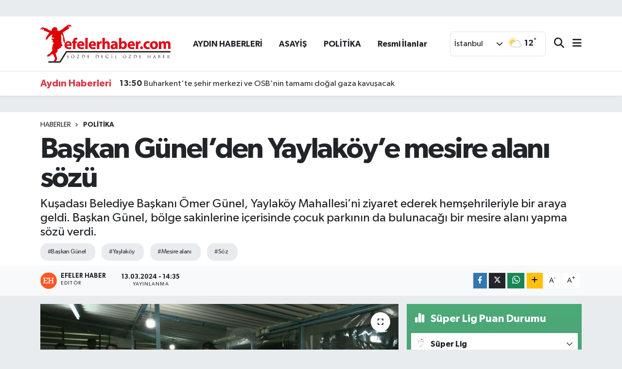

--- FILE ---
content_type: text/html; charset=UTF-8
request_url: https://www.efelerhaber.com/baskan-gunelden-yaylakoye-mesire-alani-sozu
body_size: 22406
content:
<!DOCTYPE html>
<html lang="tr" data-theme="flow">
<head>
<link rel="dns-prefetch" href="//www.efelerhaber.com">
<link rel="dns-prefetch" href="//efelerhabercom.teimg.com">
<link rel="dns-prefetch" href="//static.tebilisim.com">
<link rel="dns-prefetch" href="//www.googletagmanager.com">
<link rel="dns-prefetch" href="//api.whatsapp.com">
<link rel="dns-prefetch" href="//www.w3.org">
<link rel="dns-prefetch" href="//www.facebook.com">
<link rel="dns-prefetch" href="//x.com">
<link rel="dns-prefetch" href="//www.linkedin.com">
<link rel="dns-prefetch" href="//pinterest.com">
<link rel="dns-prefetch" href="//t.me">
<link rel="dns-prefetch" href="//media.api-sports.io">
<link rel="dns-prefetch" href="//tebilisim.com">

    <meta charset="utf-8">
<title>Başkan Günel’den Yaylaköy’e mesire alanı sözü - TE Nova CMS</title>
<meta name="description" content="Kuşadası Belediye Başkanı Ömer Günel, Yaylaköy Mahallesi’ni ziyaret ederek hemşehrileriyle bir araya geldi. Başkan Günel, bölge sakinlerine içerisinde çocuk parkının da bulunacağı bir mesire alanı yapma sözü verdi.  ">
<meta name="keywords" content="Başkan Günel, Yaylaköy, mesire alanı, söz">
<link rel="canonical" href="https://www.efelerhaber.com/baskan-gunelden-yaylakoye-mesire-alani-sozu">
<meta name="viewport" content="width=device-width,initial-scale=1">
<meta name="X-UA-Compatible" content="IE=edge">
<meta name="robots" content="max-image-preview:large">
<meta name="theme-color" content="#122d4a">
<meta name="title" content="Başkan Günel’den Yaylaköy’e mesire alanı sözü">
<meta name="articleSection" content="news">
<meta name="datePublished" content="2024-03-13T14:35:00+03:00">
<meta name="dateModified" content="2024-03-13T14:35:00+03:00">
<meta name="articleAuthor" content="Efeler Haber">
<meta name="author" content="Efeler Haber">
<link rel="amphtml" href="https://www.efelerhaber.com/baskan-gunelden-yaylakoye-mesire-alani-sozu/amp">
<meta property="og:site_name" content="Efeler Haber Gazetesi · Aydın Haberleri · Yerel Haber Sitesi">
<meta property="og:title" content="Başkan Günel’den Yaylaköy’e mesire alanı sözü">
<meta property="og:description" content="Kuşadası Belediye Başkanı Ömer Günel, Yaylaköy Mahallesi’ni ziyaret ederek hemşehrileriyle bir araya geldi. Başkan Günel, bölge sakinlerine içerisinde çocuk parkının da bulunacağı bir mesire alanı yapma sözü verdi.  ">
<meta property="og:url" content="https://www.efelerhaber.com/baskan-gunelden-yaylakoye-mesire-alani-sozu">
<meta property="og:image" content="https://efelerhabercom.teimg.com/efelerhaber-com/uploads/2024/03/a-w161651-01.jpg">
<meta property="og:type" content="article">
<meta property="og:article:published_time" content="2024-03-13T14:35:00+03:00">
<meta property="og:article:modified_time" content="2024-03-13T14:35:00+03:00">
<meta name="twitter:card" content="summary_large_image">
<meta name="twitter:title" content="Başkan Günel’den Yaylaköy’e mesire alanı sözü">
<meta name="twitter:description" content="Kuşadası Belediye Başkanı Ömer Günel, Yaylaköy Mahallesi’ni ziyaret ederek hemşehrileriyle bir araya geldi. Başkan Günel, bölge sakinlerine içerisinde çocuk parkının da bulunacağı bir mesire alanı yapma sözü verdi.  ">
<meta name="twitter:image" content="https://efelerhabercom.teimg.com/efelerhaber-com/uploads/2024/03/a-w161651-01.jpg">
<meta name="twitter:url" content="https://www.efelerhaber.com/baskan-gunelden-yaylakoye-mesire-alani-sozu">
<link rel="shortcut icon" type="image/x-icon" href="https://efelerhabercom.teimg.com/efelerhaber-com/uploads/2025/09/favicon.png">
<link rel="manifest" href="https://www.efelerhaber.com/manifest.json?v=6.6.4" />
<link rel="preload" href="https://static.tebilisim.com/flow/assets/css/font-awesome/fa-solid-900.woff2" as="font" type="font/woff2" crossorigin />
<link rel="preload" href="https://static.tebilisim.com/flow/assets/css/font-awesome/fa-brands-400.woff2" as="font" type="font/woff2" crossorigin />
<link rel="preload" href="https://static.tebilisim.com/flow/assets/css/weather-icons/font/weathericons-regular-webfont.woff2" as="font" type="font/woff2" crossorigin />
<link rel="preload" href="https://static.tebilisim.com/flow/vendor/te/fonts/gibson/Gibson-Bold.woff2" as="font" type="font/woff2" crossorigin />
<link rel="preload" href="https://static.tebilisim.com/flow/vendor/te/fonts/gibson/Gibson-BoldItalic.woff2" as="font" type="font/woff2" crossorigin />
<link rel="preload" href="https://static.tebilisim.com/flow/vendor/te/fonts/gibson/Gibson-Italic.woff2" as="font" type="font/woff2" crossorigin />
<link rel="preload" href="https://static.tebilisim.com/flow/vendor/te/fonts/gibson/Gibson-Light.woff2" as="font" type="font/woff2" crossorigin />
<link rel="preload" href="https://static.tebilisim.com/flow/vendor/te/fonts/gibson/Gibson-LightItalic.woff2" as="font" type="font/woff2" crossorigin />
<link rel="preload" href="https://static.tebilisim.com/flow/vendor/te/fonts/gibson/Gibson-SemiBold.woff2" as="font" type="font/woff2" crossorigin />
<link rel="preload" href="https://static.tebilisim.com/flow/vendor/te/fonts/gibson/Gibson-SemiBoldItalic.woff2" as="font" type="font/woff2" crossorigin />
<link rel="preload" href="https://static.tebilisim.com/flow/vendor/te/fonts/gibson/Gibson.woff2" as="font" type="font/woff2" crossorigin />


<link rel="preload" as="style" href="https://static.tebilisim.com/flow/vendor/te/fonts/gibson.css?v=6.6.4">
<link rel="stylesheet" href="https://static.tebilisim.com/flow/vendor/te/fonts/gibson.css?v=6.6.4">

<style>:root {
        --te-link-color: #333;
        --te-link-hover-color: #000;
        --te-font: "Gibson";
        --te-secondary-font: "Gibson";
        --te-h1-font-size: 60px;
        --te-color: #122d4a;
        --te-hover-color: #194c82;
        --mm-ocd-width: 85%!important; /*  Mobil Menü Genişliği */
        --swiper-theme-color: var(--te-color)!important;
        --header-13-color: #ffc107;
    }</style><link rel="preload" as="style" href="https://static.tebilisim.com/flow/assets/vendor/bootstrap/css/bootstrap.min.css?v=6.6.4">
<link rel="stylesheet" href="https://static.tebilisim.com/flow/assets/vendor/bootstrap/css/bootstrap.min.css?v=6.6.4">
<link rel="preload" as="style" href="https://static.tebilisim.com/flow/assets/css/app6.6.4.min.css">
<link rel="stylesheet" href="https://static.tebilisim.com/flow/assets/css/app6.6.4.min.css">



<script type="application/ld+json">{"@context":"https:\/\/schema.org","@type":"WebSite","url":"https:\/\/www.efelerhaber.com","potentialAction":{"@type":"SearchAction","target":"https:\/\/www.efelerhaber.com\/arama?q={query}","query-input":"required name=query"}}</script>

<script type="application/ld+json">{"@context":"https:\/\/schema.org","@type":"NewsMediaOrganization","url":"https:\/\/www.efelerhaber.com","name":"Efeler Haber Gazetesi \u00b7 Ayd\u0131n Haberleri \u00b7 Yerel Haber Sitesi","logo":"https:\/\/efelerhabercom.teimg.com\/efelerhaber-com\/uploads\/2025\/09\/efelerhaber.svg"}</script>

<script type="application/ld+json">{"@context":"https:\/\/schema.org","@graph":[{"@type":"SiteNavigationElement","name":"Ana Sayfa","url":"https:\/\/www.efelerhaber.com","@id":"https:\/\/www.efelerhaber.com"},{"@type":"SiteNavigationElement","name":"GENEL","url":"https:\/\/www.efelerhaber.com\/genel","@id":"https:\/\/www.efelerhaber.com\/genel"},{"@type":"SiteNavigationElement","name":"POL\u0130T\u0130KA","url":"https:\/\/www.efelerhaber.com\/politika","@id":"https:\/\/www.efelerhaber.com\/politika"},{"@type":"SiteNavigationElement","name":"EKONOM\u0130","url":"https:\/\/www.efelerhaber.com\/ekonomi","@id":"https:\/\/www.efelerhaber.com\/ekonomi"},{"@type":"SiteNavigationElement","name":"K\u00dcLT\u00dcR SANAT","url":"https:\/\/www.efelerhaber.com\/kultur-sanat","@id":"https:\/\/www.efelerhaber.com\/kultur-sanat"},{"@type":"SiteNavigationElement","name":"SPOR","url":"https:\/\/www.efelerhaber.com\/spor","@id":"https:\/\/www.efelerhaber.com\/spor"},{"@type":"SiteNavigationElement","name":"B\u0130L\u0130M VE TEKNOLOJ\u0130","url":"https:\/\/www.efelerhaber.com\/bilim-ve-teknoloji","@id":"https:\/\/www.efelerhaber.com\/bilim-ve-teknoloji"},{"@type":"SiteNavigationElement","name":"E\u011e\u0130T\u0130M","url":"https:\/\/www.efelerhaber.com\/egitim","@id":"https:\/\/www.efelerhaber.com\/egitim"},{"@type":"SiteNavigationElement","name":"SA\u011eLIK","url":"https:\/\/www.efelerhaber.com\/saglik","@id":"https:\/\/www.efelerhaber.com\/saglik"},{"@type":"SiteNavigationElement","name":"D\u00dcNYA","url":"https:\/\/www.efelerhaber.com\/dunya","@id":"https:\/\/www.efelerhaber.com\/dunya"},{"@type":"SiteNavigationElement","name":"G\u00fcncel","url":"https:\/\/www.efelerhaber.com\/guncel","@id":"https:\/\/www.efelerhaber.com\/guncel"},{"@type":"SiteNavigationElement","name":"G\u00dcNCEL","url":"https:\/\/www.efelerhaber.com\/guncel","@id":"https:\/\/www.efelerhaber.com\/guncel"},{"@type":"SiteNavigationElement","name":"AYDIN HABERLER\u0130","url":"https:\/\/www.efelerhaber.com\/aydin-haberleri","@id":"https:\/\/www.efelerhaber.com\/aydin-haberleri"},{"@type":"SiteNavigationElement","name":"MAGAZ\u0130N","url":"https:\/\/www.efelerhaber.com\/magazin","@id":"https:\/\/www.efelerhaber.com\/magazin"},{"@type":"SiteNavigationElement","name":"ASAY\u0130\u015e","url":"https:\/\/www.efelerhaber.com\/asayis","@id":"https:\/\/www.efelerhaber.com\/asayis"},{"@type":"SiteNavigationElement","name":"\u00c7EVRE","url":"https:\/\/www.efelerhaber.com\/cevre","@id":"https:\/\/www.efelerhaber.com\/cevre"},{"@type":"SiteNavigationElement","name":"HABERDE \u0130NSAN","url":"https:\/\/www.efelerhaber.com\/haberde-insan","@id":"https:\/\/www.efelerhaber.com\/haberde-insan"},{"@type":"SiteNavigationElement","name":"ULUSAL","url":"https:\/\/www.efelerhaber.com\/ulusal","@id":"https:\/\/www.efelerhaber.com\/ulusal"},{"@type":"SiteNavigationElement","name":"G\u00dcNDEM","url":"https:\/\/www.efelerhaber.com\/gundem","@id":"https:\/\/www.efelerhaber.com\/gundem"},{"@type":"SiteNavigationElement","name":"KORONA V\u0130R\u00dcS HAR\u0130TA","url":"https:\/\/www.efelerhaber.com\/korona-virus-harita","@id":"https:\/\/www.efelerhaber.com\/korona-virus-harita"},{"@type":"SiteNavigationElement","name":"Resmi \u0130lanlar","url":"https:\/\/www.efelerhaber.com\/resmi-ilanlar","@id":"https:\/\/www.efelerhaber.com\/resmi-ilanlar"},{"@type":"SiteNavigationElement","name":"D\u00fczce","url":"https:\/\/www.efelerhaber.com\/duzce","@id":"https:\/\/www.efelerhaber.com\/duzce"},{"@type":"SiteNavigationElement","name":"Ayd\u0131n","url":"https:\/\/www.efelerhaber.com\/aydin","@id":"https:\/\/www.efelerhaber.com\/aydin"},{"@type":"SiteNavigationElement","name":"Gizlilik S\u00f6zle\u015fmesi","url":"https:\/\/www.efelerhaber.com\/gizlilik-sozlesmesi","@id":"https:\/\/www.efelerhaber.com\/gizlilik-sozlesmesi"},{"@type":"SiteNavigationElement","name":"\u0130leti\u015fim","url":"https:\/\/www.efelerhaber.com\/iletisim","@id":"https:\/\/www.efelerhaber.com\/iletisim"},{"@type":"SiteNavigationElement","name":"Yazarlar","url":"https:\/\/www.efelerhaber.com\/yazarlar","@id":"https:\/\/www.efelerhaber.com\/yazarlar"},{"@type":"SiteNavigationElement","name":"Foto Galeri","url":"https:\/\/www.efelerhaber.com\/foto-galeri","@id":"https:\/\/www.efelerhaber.com\/foto-galeri"},{"@type":"SiteNavigationElement","name":"Video Galeri","url":"https:\/\/www.efelerhaber.com\/video","@id":"https:\/\/www.efelerhaber.com\/video"},{"@type":"SiteNavigationElement","name":"Biyografiler","url":"https:\/\/www.efelerhaber.com\/biyografi","@id":"https:\/\/www.efelerhaber.com\/biyografi"},{"@type":"SiteNavigationElement","name":"R\u00f6portajlar","url":"https:\/\/www.efelerhaber.com\/roportaj","@id":"https:\/\/www.efelerhaber.com\/roportaj"},{"@type":"SiteNavigationElement","name":"Anketler","url":"https:\/\/www.efelerhaber.com\/anketler","@id":"https:\/\/www.efelerhaber.com\/anketler"},{"@type":"SiteNavigationElement","name":"Obshtina Nikopol Bug\u00fcn, Yar\u0131n ve 1 Haftal\u0131k Hava Durumu Tahmini","url":"https:\/\/www.efelerhaber.com\/obshtina-nikopol-hava-durumu","@id":"https:\/\/www.efelerhaber.com\/obshtina-nikopol-hava-durumu"},{"@type":"SiteNavigationElement","name":"Obshtina Nikopol Namaz Vakitleri","url":"https:\/\/www.efelerhaber.com\/obshtina-nikopol-namaz-vakitleri","@id":"https:\/\/www.efelerhaber.com\/obshtina-nikopol-namaz-vakitleri"},{"@type":"SiteNavigationElement","name":"Puan Durumu ve Fikst\u00fcr","url":"https:\/\/www.efelerhaber.com\/futbol\/st-super-lig-puan-durumu-ve-fikstur","@id":"https:\/\/www.efelerhaber.com\/futbol\/st-super-lig-puan-durumu-ve-fikstur"}]}</script>

<script type="application/ld+json">{"@context":"https:\/\/schema.org","@type":"BreadcrumbList","itemListElement":[{"@type":"ListItem","position":1,"item":{"@type":"Thing","@id":"https:\/\/www.efelerhaber.com","name":"Haberler"}}]}</script>
<script type="application/ld+json">{"@context":"https:\/\/schema.org","@type":"NewsArticle","headline":"Ba\u015fkan G\u00fcnel\u2019den Yaylak\u00f6y\u2019e mesire alan\u0131 s\u00f6z\u00fc","articleSection":"POL\u0130T\u0130KA","dateCreated":"2024-03-13T14:35:00+03:00","datePublished":"2024-03-13T14:35:00+03:00","dateModified":"2024-03-13T14:35:00+03:00","wordCount":333,"genre":"news","mainEntityOfPage":{"@type":"WebPage","@id":"https:\/\/www.efelerhaber.com\/baskan-gunelden-yaylakoye-mesire-alani-sozu"},"articleBody":"<p>\u0130smail \u00dcmit Dil\u015fen &nbsp;&nbsp;<br \/>\r\nAYDIN (\u0130HA) - Ku\u015fadas\u0131\u2019n\u0131n farkl\u0131 b\u00f6lgelerinde hem\u015fehrileriyle bulu\u015farak sorun, talep ve \u00f6nerilerini dinleyen Ba\u015fkan \u00d6mer G\u00fcnel\u2019in son dura\u011f\u0131 Yaylak\u00f6y Mahallesi oldu. Ba\u015fkan G\u00fcnel\u2019in Yaylak\u00f6y\u2019e yapt\u0131\u011f\u0131 ziyarete CHP Ku\u015fadas\u0131 \u0130l\u00e7e \u00d6rg\u00fct\u00fc Ba\u015fkan\u0131 Mehmet G\u00fcrbilek, belediye ba\u015fkan yard\u0131mc\u0131lar\u0131, belediye meclis \u00fcyeleri ve muhtar Erhan Y\u0131k\u0131lmaz da kat\u0131ld\u0131. Toplant\u0131da Ba\u015fkan \u00d6mer G\u00fcnel, Yaylak\u00f6y sakinlerine bug\u00fcne kadar kente yapt\u0131klar\u0131 alt ve \u00fcstyap\u0131 yat\u0131r\u0131mlar\u0131 hakk\u0131nda bilgi verdi. Daha sonraysa gelen sorular\u0131 yan\u0131tlad\u0131. &nbsp;<\/p>\r\n\r\n<p><img alt=\"A W161651 02\" class=\"detail-photo img-fluid\" src=\"https:\/\/efelerhabercom.teimg.com\/efelerhaber-com\/uploads\/2024\/03\/a-w161651-02.jpg\" \/><img alt=\"A W161651 03\" class=\"detail-photo img-fluid\" src=\"https:\/\/efelerhabercom.teimg.com\/efelerhaber-com\/uploads\/2024\/03\/a-w161651-03.jpg\" \/><img alt=\"A W161651 04\" class=\"detail-photo img-fluid\" src=\"https:\/\/efelerhabercom.teimg.com\/efelerhaber-com\/uploads\/2024\/03\/a-w161651-04.jpg\" \/><br \/>\r\n&nbsp;<br \/>\r\nKu\u015fadas\u0131\u2019nda Yaylak\u00f6y Mahallesi\u2019nin turistik bir potansiyele sahip oldu\u011funu belirten Ba\u015fkan G\u00fcnel, \u201c\u00d6ncelikle sizlere s\u0131cak kar\u015f\u0131laman\u0131zdan \u00f6t\u00fcr\u00fc te\u015fekk\u00fcr etmek istiyorum. Se\u00e7imden sonra Yaylak\u00f6y\u2019e ilk getirece\u011fimiz hizmet i\u00e7erisinde \u00e7ocuklar\u0131m\u0131z\u0131n e\u011flenceli vakit ge\u00e7irebilece\u011fi bir park\u0131n da yer alaca\u011f\u0131 mesire alan\u0131 yapmak olacak. Bunun i\u00e7in Yaylak\u00f6y\u2019de bulunan yakla\u015f\u0131k 3,5 d\u00f6n\u00fcml\u00fck bir arazide planlamam\u0131z\u0131 yapt\u0131k. Bu mesire alan\u0131nda ayr\u0131ca Yaylak\u00f6y\u2019de ya\u015fayan kad\u0131nlar\u0131m\u0131z, \u00fcrettikleri \u00fcr\u00fcnleri kenti ziyaret etmeye gelen turistlere satma imkan\u0131 da bulacak. Yine Yaylak\u00f6y\u2019\u00fcn \u00f6n\u00fcnden ge\u00e7en ref\u00fcj ve kav\u015faklar\u0131 protokolle Karayollar\u0131\u2019ndan devral\u0131p Davutlar ve G\u00fczel\u00e7aml\u0131 mahallelerinde yapt\u0131\u011f\u0131m\u0131z gibi yeniden d\u00fczenleyece\u011fiz. Bug\u00fcne kadar Yaylak\u00f6y Mahallemize 10 milyon 227 bin TL yat\u0131r\u0131mla 26 bin metrekare yeni yol kazand\u0131rd\u0131k. Se\u00e7imden sonra da \u00fcstyap\u0131y\u0131 yenileme \u00e7al\u0131\u015fmalar\u0131m\u0131z devam edecek. Yeni g\u00f6rev d\u00f6nemimizde Yaylak\u00f6y 6 k\u0131rsal mahallemiz i\u00e7erisinde yat\u0131r\u0131m plan\u0131 a\u00e7\u0131s\u0131ndan ilk s\u0131rada geliyor. 2019 yerel se\u00e7imlerinde y\u00fczde 47 oran\u0131nda oy ald\u0131\u011f\u0131m Yaylak\u00f6y\u2019den bu kez y\u00fczde 50\u2019nin \u00fczerinde oy bekliyorum\u201d diye konu\u015ftu.&nbsp;<\/p>","description":"Ku\u015fadas\u0131 Belediye Ba\u015fkan\u0131 \u00d6mer G\u00fcnel, Yaylak\u00f6y Mahallesi\u2019ni ziyaret ederek hem\u015fehrileriyle bir araya geldi. Ba\u015fkan G\u00fcnel, b\u00f6lge sakinlerine i\u00e7erisinde \u00e7ocuk park\u0131n\u0131n da bulunaca\u011f\u0131 bir mesire alan\u0131 yapma s\u00f6z\u00fc verdi. \u00a0","inLanguage":"tr-TR","keywords":["Ba\u015fkan G\u00fcnel","Yaylak\u00f6y","mesire alan\u0131","s\u00f6z"],"image":{"@type":"ImageObject","url":"https:\/\/efelerhabercom.teimg.com\/crop\/1280x720\/efelerhaber-com\/uploads\/2024\/03\/a-w161651-01.jpg","width":"1280","height":"720","caption":"Ba\u015fkan G\u00fcnel\u2019den Yaylak\u00f6y\u2019e mesire alan\u0131 s\u00f6z\u00fc"},"publishingPrinciples":"https:\/\/www.efelerhaber.com\/gizlilik-sozlesmesi","isFamilyFriendly":"http:\/\/schema.org\/True","isAccessibleForFree":"http:\/\/schema.org\/True","publisher":{"@type":"Organization","name":"Efeler Haber Gazetesi \u00b7 Ayd\u0131n Haberleri \u00b7 Yerel Haber Sitesi","image":"https:\/\/efelerhabercom.teimg.com\/efelerhaber-com\/uploads\/2025\/09\/efelerhaber.svg","logo":{"@type":"ImageObject","url":"https:\/\/efelerhabercom.teimg.com\/efelerhaber-com\/uploads\/2025\/09\/efelerhaber.svg","width":"640","height":"375"}},"author":{"@type":"Person","name":"Efeler Haber","honorificPrefix":"","jobTitle":"","url":null}}</script>









<script async data-cfasync="false"
	src="https://www.googletagmanager.com/gtag/js?id=G-CS66CFYNR2"></script>
<script data-cfasync="false">
	window.dataLayer = window.dataLayer || [];
	  function gtag(){dataLayer.push(arguments);}
	  gtag('js', new Date());
	  gtag('config', 'G-CS66CFYNR2');
</script>




</head>




<body class="d-flex flex-column min-vh-100">

    <div id="ad_152" data-channel="152" data-advert="temedya" data-rotation="120" class="d-none d-sm-flex flex-column align-items-center justify-content-start text-center mx-auto overflow-hidden my-3" data-affix="0"></div><div id="ad_152_mobile" data-channel="152" data-advert="temedya" data-rotation="120" class="d-flex d-sm-none flex-column align-items-center justify-content-start text-center mx-auto overflow-hidden my-3" data-affix="0"></div>
    

    <script>
    // HEADER newsTicker
document.addEventListener("DOMContentLoaded", function() {
    var newsItems = document.querySelectorAll('.header-news-item');
    var currentIndex = 0;

    // İlk haberi aktif hale getir
    newsItems[currentIndex].classList.add('active');

    setInterval(function() {
        // Aktif haberi yukarı kaydır
        newsItems[currentIndex].classList.add('up');

        // Sonraki haberi aktif yap
        currentIndex = (currentIndex + 1) % newsItems.length;
        newsItems[currentIndex].classList.add('active');

        // Önceki haberi sıfırla
        var previousIndex = currentIndex - 1 >= 0 ? currentIndex - 1 : newsItems.length - 1;
        setTimeout(function() {
            newsItems[previousIndex].classList.remove('active', 'up');
        }, 500); // Geçiş süresi bittikten sonra

    }, 3500); // 3.5 saniyede bir haber değiştir (3 saniye görünüm + 0.5 saniye geçiş)
});

</script>

<header class="header-10">
    <nav class="main-menu navbar navbar-expand-lg bg-white border-bottom py-3">
        <div class="container">
            <div class="d-lg-none">
                <a href="#menu" title="Ana Menü"><i class="fa fa-bars fa-lg text-dark"></i></a>
            </div>
            <div>
                                <a class="navbar-brand mx-0" href="/" title="Efeler Haber Gazetesi · Aydın Haberleri · Yerel Haber Sitesi">
                    <img src="https://efelerhabercom.teimg.com/efelerhaber-com/uploads/2025/09/efelerhaber.svg" alt="Efeler Haber Gazetesi · Aydın Haberleri · Yerel Haber Sitesi" width="268" height="40" class="light-mode img-fluid flow-logo">
<img src="https://efelerhabercom.teimg.com/efelerhaber-com/uploads/2025/09/efelerhaber-light.svg" alt="Efeler Haber Gazetesi · Aydın Haberleri · Yerel Haber Sitesi" width="268" height="40" class="dark-mode img-fluid flow-logo d-none">

                </a>
                            </div>
            <div class="d-none d-lg-block mx-auto">
                <ul  class="nav fw-semibold">
        <li class="nav-item   ">
        <a href="/aydin-haberleri" class="nav-link text-dark" target="_self" title="AYDIN HABERLERİ">AYDIN HABERLERİ</a>
        
    </li>
        <li class="nav-item   ">
        <a href="/asayis" class="nav-link text-dark" target="_self" title="ASAYİŞ">ASAYİŞ</a>
        
    </li>
        <li class="nav-item   ">
        <a href="/politika" class="nav-link text-dark" target="_self" title="POLİTİKA">POLİTİKA</a>
        
    </li>
        <li class="nav-item   ">
        <a href="/resmi-ilanlar" class="nav-link text-dark" target="_self" title="Resmi İlanlar">Resmi İlanlar</a>
        
    </li>
    </ul>

            </div>
            <div class="weather-top weather-widget justify-content-end align-items-center p-2 me-3 d-none d-xl-flex border rounded">
                <!-- HAVA DURUMU -->

<input type="hidden" name="widget_setting_weathercity" value="37.81170330,28.48639630" />

    
        <div class="weather">
            <div class="custom-selectbox " onclick="toggleDropdown(this)" style="width: 100px">
    <div class="d-flex justify-content-between align-items-center">
        <span style="">İstanbul</span>
        <i class="fas fa-chevron-down" style="font-size: 14px"></i>
    </div>
    <ul class="bg-white text-dark overflow-widget" style="min-height: 100px; max-height: 300px">
                        <li>
            <a href="https://www.efelerhaber.com/adana-hava-durumu" title="Adana Hava Durumu" class="text-dark">
                Adana
            </a>
        </li>
                        <li>
            <a href="https://www.efelerhaber.com/adiyaman-hava-durumu" title="Adıyaman Hava Durumu" class="text-dark">
                Adıyaman
            </a>
        </li>
                        <li>
            <a href="https://www.efelerhaber.com/afyonkarahisar-hava-durumu" title="Afyonkarahisar Hava Durumu" class="text-dark">
                Afyonkarahisar
            </a>
        </li>
                        <li>
            <a href="https://www.efelerhaber.com/agri-hava-durumu" title="Ağrı Hava Durumu" class="text-dark">
                Ağrı
            </a>
        </li>
                        <li>
            <a href="https://www.efelerhaber.com/aksaray-hava-durumu" title="Aksaray Hava Durumu" class="text-dark">
                Aksaray
            </a>
        </li>
                        <li>
            <a href="https://www.efelerhaber.com/amasya-hava-durumu" title="Amasya Hava Durumu" class="text-dark">
                Amasya
            </a>
        </li>
                        <li>
            <a href="https://www.efelerhaber.com/ankara-hava-durumu" title="Ankara Hava Durumu" class="text-dark">
                Ankara
            </a>
        </li>
                        <li>
            <a href="https://www.efelerhaber.com/antalya-hava-durumu" title="Antalya Hava Durumu" class="text-dark">
                Antalya
            </a>
        </li>
                        <li>
            <a href="https://www.efelerhaber.com/ardahan-hava-durumu" title="Ardahan Hava Durumu" class="text-dark">
                Ardahan
            </a>
        </li>
                        <li>
            <a href="https://www.efelerhaber.com/artvin-hava-durumu" title="Artvin Hava Durumu" class="text-dark">
                Artvin
            </a>
        </li>
                        <li>
            <a href="https://www.efelerhaber.com/aydin-hava-durumu" title="Aydın Hava Durumu" class="text-dark">
                Aydın
            </a>
        </li>
                        <li>
            <a href="https://www.efelerhaber.com/balikesir-hava-durumu" title="Balıkesir Hava Durumu" class="text-dark">
                Balıkesir
            </a>
        </li>
                        <li>
            <a href="https://www.efelerhaber.com/bartin-hava-durumu" title="Bartın Hava Durumu" class="text-dark">
                Bartın
            </a>
        </li>
                        <li>
            <a href="https://www.efelerhaber.com/batman-hava-durumu" title="Batman Hava Durumu" class="text-dark">
                Batman
            </a>
        </li>
                        <li>
            <a href="https://www.efelerhaber.com/bayburt-hava-durumu" title="Bayburt Hava Durumu" class="text-dark">
                Bayburt
            </a>
        </li>
                        <li>
            <a href="https://www.efelerhaber.com/bilecik-hava-durumu" title="Bilecik Hava Durumu" class="text-dark">
                Bilecik
            </a>
        </li>
                        <li>
            <a href="https://www.efelerhaber.com/bingol-hava-durumu" title="Bingöl Hava Durumu" class="text-dark">
                Bingöl
            </a>
        </li>
                        <li>
            <a href="https://www.efelerhaber.com/bitlis-hava-durumu" title="Bitlis Hava Durumu" class="text-dark">
                Bitlis
            </a>
        </li>
                        <li>
            <a href="https://www.efelerhaber.com/bolu-hava-durumu" title="Bolu Hava Durumu" class="text-dark">
                Bolu
            </a>
        </li>
                        <li>
            <a href="https://www.efelerhaber.com/burdur-hava-durumu" title="Burdur Hava Durumu" class="text-dark">
                Burdur
            </a>
        </li>
                        <li>
            <a href="https://www.efelerhaber.com/bursa-hava-durumu" title="Bursa Hava Durumu" class="text-dark">
                Bursa
            </a>
        </li>
                        <li>
            <a href="https://www.efelerhaber.com/canakkale-hava-durumu" title="Çanakkale Hava Durumu" class="text-dark">
                Çanakkale
            </a>
        </li>
                        <li>
            <a href="https://www.efelerhaber.com/cankiri-hava-durumu" title="Çankırı Hava Durumu" class="text-dark">
                Çankırı
            </a>
        </li>
                        <li>
            <a href="https://www.efelerhaber.com/corum-hava-durumu" title="Çorum Hava Durumu" class="text-dark">
                Çorum
            </a>
        </li>
                        <li>
            <a href="https://www.efelerhaber.com/denizli-hava-durumu" title="Denizli Hava Durumu" class="text-dark">
                Denizli
            </a>
        </li>
                        <li>
            <a href="https://www.efelerhaber.com/diyarbakir-hava-durumu" title="Diyarbakır Hava Durumu" class="text-dark">
                Diyarbakır
            </a>
        </li>
                        <li>
            <a href="https://www.efelerhaber.com/duzce-hava-durumu" title="Düzce Hava Durumu" class="text-dark">
                Düzce
            </a>
        </li>
                        <li>
            <a href="https://www.efelerhaber.com/edirne-hava-durumu" title="Edirne Hava Durumu" class="text-dark">
                Edirne
            </a>
        </li>
                        <li>
            <a href="https://www.efelerhaber.com/elazig-hava-durumu" title="Elazığ Hava Durumu" class="text-dark">
                Elazığ
            </a>
        </li>
                        <li>
            <a href="https://www.efelerhaber.com/erzincan-hava-durumu" title="Erzincan Hava Durumu" class="text-dark">
                Erzincan
            </a>
        </li>
                        <li>
            <a href="https://www.efelerhaber.com/erzurum-hava-durumu" title="Erzurum Hava Durumu" class="text-dark">
                Erzurum
            </a>
        </li>
                        <li>
            <a href="https://www.efelerhaber.com/eskisehir-hava-durumu" title="Eskişehir Hava Durumu" class="text-dark">
                Eskişehir
            </a>
        </li>
                        <li>
            <a href="https://www.efelerhaber.com/gaziantep-hava-durumu" title="Gaziantep Hava Durumu" class="text-dark">
                Gaziantep
            </a>
        </li>
                        <li>
            <a href="https://www.efelerhaber.com/giresun-hava-durumu" title="Giresun Hava Durumu" class="text-dark">
                Giresun
            </a>
        </li>
                        <li>
            <a href="https://www.efelerhaber.com/gumushane-hava-durumu" title="Gümüşhane Hava Durumu" class="text-dark">
                Gümüşhane
            </a>
        </li>
                        <li>
            <a href="https://www.efelerhaber.com/hakkari-hava-durumu" title="Hakkâri Hava Durumu" class="text-dark">
                Hakkâri
            </a>
        </li>
                        <li>
            <a href="https://www.efelerhaber.com/hatay-hava-durumu" title="Hatay Hava Durumu" class="text-dark">
                Hatay
            </a>
        </li>
                        <li>
            <a href="https://www.efelerhaber.com/igdir-hava-durumu" title="Iğdır Hava Durumu" class="text-dark">
                Iğdır
            </a>
        </li>
                        <li>
            <a href="https://www.efelerhaber.com/isparta-hava-durumu" title="Isparta Hava Durumu" class="text-dark">
                Isparta
            </a>
        </li>
                        <li>
            <a href="https://www.efelerhaber.com/istanbul-hava-durumu" title="İstanbul Hava Durumu" class="text-dark">
                İstanbul
            </a>
        </li>
                        <li>
            <a href="https://www.efelerhaber.com/izmir-hava-durumu" title="İzmir Hava Durumu" class="text-dark">
                İzmir
            </a>
        </li>
                        <li>
            <a href="https://www.efelerhaber.com/kahramanmaras-hava-durumu" title="Kahramanmaraş Hava Durumu" class="text-dark">
                Kahramanmaraş
            </a>
        </li>
                        <li>
            <a href="https://www.efelerhaber.com/karabuk-hava-durumu" title="Karabük Hava Durumu" class="text-dark">
                Karabük
            </a>
        </li>
                        <li>
            <a href="https://www.efelerhaber.com/karaman-hava-durumu" title="Karaman Hava Durumu" class="text-dark">
                Karaman
            </a>
        </li>
                        <li>
            <a href="https://www.efelerhaber.com/kars-hava-durumu" title="Kars Hava Durumu" class="text-dark">
                Kars
            </a>
        </li>
                        <li>
            <a href="https://www.efelerhaber.com/kastamonu-hava-durumu" title="Kastamonu Hava Durumu" class="text-dark">
                Kastamonu
            </a>
        </li>
                        <li>
            <a href="https://www.efelerhaber.com/kayseri-hava-durumu" title="Kayseri Hava Durumu" class="text-dark">
                Kayseri
            </a>
        </li>
                        <li>
            <a href="https://www.efelerhaber.com/kilis-hava-durumu" title="Kilis Hava Durumu" class="text-dark">
                Kilis
            </a>
        </li>
                        <li>
            <a href="https://www.efelerhaber.com/kirikkale-hava-durumu" title="Kırıkkale Hava Durumu" class="text-dark">
                Kırıkkale
            </a>
        </li>
                        <li>
            <a href="https://www.efelerhaber.com/kirklareli-hava-durumu" title="Kırklareli Hava Durumu" class="text-dark">
                Kırklareli
            </a>
        </li>
                        <li>
            <a href="https://www.efelerhaber.com/kirsehir-hava-durumu" title="Kırşehir Hava Durumu" class="text-dark">
                Kırşehir
            </a>
        </li>
                        <li>
            <a href="https://www.efelerhaber.com/kocaeli-hava-durumu" title="Kocaeli Hava Durumu" class="text-dark">
                Kocaeli
            </a>
        </li>
                        <li>
            <a href="https://www.efelerhaber.com/konya-hava-durumu" title="Konya Hava Durumu" class="text-dark">
                Konya
            </a>
        </li>
                        <li>
            <a href="https://www.efelerhaber.com/kutahya-hava-durumu" title="Kütahya Hava Durumu" class="text-dark">
                Kütahya
            </a>
        </li>
                        <li>
            <a href="https://www.efelerhaber.com/malatya-hava-durumu" title="Malatya Hava Durumu" class="text-dark">
                Malatya
            </a>
        </li>
                        <li>
            <a href="https://www.efelerhaber.com/manisa-hava-durumu" title="Manisa Hava Durumu" class="text-dark">
                Manisa
            </a>
        </li>
                        <li>
            <a href="https://www.efelerhaber.com/mardin-hava-durumu" title="Mardin Hava Durumu" class="text-dark">
                Mardin
            </a>
        </li>
                        <li>
            <a href="https://www.efelerhaber.com/mersin-hava-durumu" title="Mersin Hava Durumu" class="text-dark">
                Mersin
            </a>
        </li>
                        <li>
            <a href="https://www.efelerhaber.com/mugla-hava-durumu" title="Muğla Hava Durumu" class="text-dark">
                Muğla
            </a>
        </li>
                        <li>
            <a href="https://www.efelerhaber.com/mus-hava-durumu" title="Muş Hava Durumu" class="text-dark">
                Muş
            </a>
        </li>
                        <li>
            <a href="https://www.efelerhaber.com/nevsehir-hava-durumu" title="Nevşehir Hava Durumu" class="text-dark">
                Nevşehir
            </a>
        </li>
                        <li>
            <a href="https://www.efelerhaber.com/nigde-hava-durumu" title="Niğde Hava Durumu" class="text-dark">
                Niğde
            </a>
        </li>
                        <li>
            <a href="https://www.efelerhaber.com/ordu-hava-durumu" title="Ordu Hava Durumu" class="text-dark">
                Ordu
            </a>
        </li>
                        <li>
            <a href="https://www.efelerhaber.com/osmaniye-hava-durumu" title="Osmaniye Hava Durumu" class="text-dark">
                Osmaniye
            </a>
        </li>
                        <li>
            <a href="https://www.efelerhaber.com/rize-hava-durumu" title="Rize Hava Durumu" class="text-dark">
                Rize
            </a>
        </li>
                        <li>
            <a href="https://www.efelerhaber.com/sakarya-hava-durumu" title="Sakarya Hava Durumu" class="text-dark">
                Sakarya
            </a>
        </li>
                        <li>
            <a href="https://www.efelerhaber.com/samsun-hava-durumu" title="Samsun Hava Durumu" class="text-dark">
                Samsun
            </a>
        </li>
                        <li>
            <a href="https://www.efelerhaber.com/sanliurfa-hava-durumu" title="Şanlıurfa Hava Durumu" class="text-dark">
                Şanlıurfa
            </a>
        </li>
                        <li>
            <a href="https://www.efelerhaber.com/siirt-hava-durumu" title="Siirt Hava Durumu" class="text-dark">
                Siirt
            </a>
        </li>
                        <li>
            <a href="https://www.efelerhaber.com/sinop-hava-durumu" title="Sinop Hava Durumu" class="text-dark">
                Sinop
            </a>
        </li>
                        <li>
            <a href="https://www.efelerhaber.com/sivas-hava-durumu" title="Sivas Hava Durumu" class="text-dark">
                Sivas
            </a>
        </li>
                        <li>
            <a href="https://www.efelerhaber.com/sirnak-hava-durumu" title="Şırnak Hava Durumu" class="text-dark">
                Şırnak
            </a>
        </li>
                        <li>
            <a href="https://www.efelerhaber.com/tekirdag-hava-durumu" title="Tekirdağ Hava Durumu" class="text-dark">
                Tekirdağ
            </a>
        </li>
                        <li>
            <a href="https://www.efelerhaber.com/tokat-hava-durumu" title="Tokat Hava Durumu" class="text-dark">
                Tokat
            </a>
        </li>
                        <li>
            <a href="https://www.efelerhaber.com/trabzon-hava-durumu" title="Trabzon Hava Durumu" class="text-dark">
                Trabzon
            </a>
        </li>
                        <li>
            <a href="https://www.efelerhaber.com/tunceli-hava-durumu" title="Tunceli Hava Durumu" class="text-dark">
                Tunceli
            </a>
        </li>
                        <li>
            <a href="https://www.efelerhaber.com/usak-hava-durumu" title="Uşak Hava Durumu" class="text-dark">
                Uşak
            </a>
        </li>
                        <li>
            <a href="https://www.efelerhaber.com/van-hava-durumu" title="Van Hava Durumu" class="text-dark">
                Van
            </a>
        </li>
                        <li>
            <a href="https://www.efelerhaber.com/yalova-hava-durumu" title="Yalova Hava Durumu" class="text-dark">
                Yalova
            </a>
        </li>
                        <li>
            <a href="https://www.efelerhaber.com/yozgat-hava-durumu" title="Yozgat Hava Durumu" class="text-dark">
                Yozgat
            </a>
        </li>
                        <li>
            <a href="https://www.efelerhaber.com/zonguldak-hava-durumu" title="Zonguldak Hava Durumu" class="text-dark">
                Zonguldak
            </a>
        </li>
            </ul>
</div>

        </div>
        <div class="weather-degree d-none d-xl-block ms-2 fw-bold" style="width: 70px">
            <img src="//cdn.weatherapi.com/weather/64x64/day/116.png" class="condition" width="32" height="32" /> <span class="degree">12</span><sup>°</sup>
        </div>

    
<div data-location='{"city":"TUXX0014"}' class="d-none"></div>


            </div>
            <ul class="navigation-menu nav d-flex align-items-center">

                <li class="nav-item">
                    <a href="/arama" class="nav-link px-0 search-btn">
                        <i class="fa fa-search fa-lg text-dark"></i>
                    </a>
                </li>

                

                <li class="nav-item dropdown position-static d-none d-lg-block">
                    <a class="nav-link pe-0 text-dark" data-bs-toggle="dropdown" href="#" aria-haspopup="true" aria-expanded="false" title="Ana Menü"><i class="fa fa-bars fa-lg"></i></a>
                    <div class="mega-menu dropdown-menu dropdown-menu-end text-capitalize shadow-lg border-0 rounded-0">

    <div class="row g-3 small p-3">

                <div class="col">
            <div class="extra-sections bg-light p-3 border">
                <a href="https://www.efelerhaber.com/istanbul-nobetci-eczaneler" title="Nöbetçi Eczaneler" class="d-block border-bottom pb-2 mb-2" target="_self"><i class="fa-solid fa-capsules me-2"></i>Nöbetçi Eczaneler</a>
<a href="https://www.efelerhaber.com/istanbul-hava-durumu" title="Hava Durumu" class="d-block border-bottom pb-2 mb-2" target="_self"><i class="fa-solid fa-cloud-sun me-2"></i>Hava Durumu</a>
<a href="https://www.efelerhaber.com/istanbul-namaz-vakitleri" title="Namaz Vakitleri" class="d-block border-bottom pb-2 mb-2" target="_self"><i class="fa-solid fa-mosque me-2"></i>Namaz Vakitleri</a>
<a href="https://www.efelerhaber.com/istanbul-trafik-durumu" title="Trafik Durumu" class="d-block border-bottom pb-2 mb-2" target="_self"><i class="fa-solid fa-car me-2"></i>Trafik Durumu</a>
<a href="https://www.efelerhaber.com/futbol/super-lig-puan-durumu-ve-fikstur" title="Süper Lig Puan Durumu ve Fikstür" class="d-block border-bottom pb-2 mb-2" target="_self"><i class="fa-solid fa-chart-bar me-2"></i>Süper Lig Puan Durumu ve Fikstür</a>
<a href="https://www.efelerhaber.com/tum-mansetler" title="Tüm Manşetler" class="d-block border-bottom pb-2 mb-2" target="_self"><i class="fa-solid fa-newspaper me-2"></i>Tüm Manşetler</a>
<a href="https://www.efelerhaber.com/sondakika-haberleri" title="Son Dakika Haberleri" class="d-block border-bottom pb-2 mb-2" target="_self"><i class="fa-solid fa-bell me-2"></i>Son Dakika Haberleri</a>

            </div>
        </div>
        
        <div class="col">
        <a href="/foto-galeri" class="d-block border-bottom  pb-2 mb-2" target="_self" title="Foto Galeri"><i class="mr-2 fa fa-camera me-1"></i>Foto Galeri</a>
            <a href="/video" class="d-block border-bottom  pb-2 mb-2" target="_self" title="Video"><i class="mr-2 fa fa-video me-1"></i>Video</a>
            <a href="/yazarlar" class="d-block border-bottom  pb-2 mb-2" target="_self" title="Yazarlar"><i class="mr-2 fa fa-pen-nib me-1"></i>Yazarlar</a>
            <a href="/aydin-haberleri" class="d-block border-bottom  pb-2 mb-2" target="_self" title="AYDIN HABERLERİ">AYDIN HABERLERİ</a>
            <a href="/asayis" class="d-block border-bottom  pb-2 mb-2" target="_self" title="ASAYİŞ">ASAYİŞ</a>
            <a href="/politika" class="d-block border-bottom  pb-2 mb-2" target="_self" title="POLİTİKA">POLİTİKA</a>
            <a href="/bilim-ve-teknoloji" class="d-block  pb-2 mb-2" target="_self" title="BİLİM VE TEKNOLOJİ">BİLİM VE TEKNOLOJİ</a>
        </div><div class="col">
            <a href="/cevre" class="d-block border-bottom  pb-2 mb-2" target="_self" title="ÇEVRE">ÇEVRE</a>
            <a href="/dunya" class="d-block border-bottom  pb-2 mb-2" target="_self" title="DÜNYA">DÜNYA</a>
            <a href="/egitim" class="d-block border-bottom  pb-2 mb-2" target="_self" title="EĞİTİM">EĞİTİM</a>
            <a href="/ekonomi" class="d-block border-bottom  pb-2 mb-2" target="_self" title="EKONOMİ">EKONOMİ</a>
            <a href="/genel" class="d-block border-bottom  pb-2 mb-2" target="_self" title="GENEL">GENEL</a>
            <a href="/guncel" class="d-block border-bottom  pb-2 mb-2" target="_self" title="GÜNCEL">GÜNCEL</a>
            <a href="/gundem" class="d-block  pb-2 mb-2" target="_self" title="GÜNDEM">GÜNDEM</a>
        </div><div class="col">
            <a href="/kultur-sanat" class="d-block border-bottom  pb-2 mb-2" target="_self" title="KÜLTÜR SANAT">KÜLTÜR SANAT</a>
            <a href="/magazin" class="d-block border-bottom  pb-2 mb-2" target="_self" title="MAGAZİN">MAGAZİN</a>
            <a href="/resmi-ilanlar" class="d-block border-bottom  pb-2 mb-2" target="_self" title="Resmi İlanlar">Resmi İlanlar</a>
            <a href="/saglik" class="d-block border-bottom  pb-2 mb-2" target="_self" title="SAĞLIK">SAĞLIK</a>
            <a href="/spor" class="d-block border-bottom  pb-2 mb-2" target="_self" title="SPOR">SPOR</a>
            <a href="/ulusal" class="d-block border-bottom  pb-2 mb-2" target="_self" title="ULUSAL">ULUSAL</a>
        </div>


    </div>

    <div class="p-3 bg-light">
                                                                                <a class="" href="https://api.whatsapp.com/send?phone=05434270909" title="Whatsapp" rel="nofollow noreferrer noopener"><i
            class="fab fa-whatsapp me-2 text-navy"></i> WhatsApp İhbar Hattı</a>    </div>

    <div class="mega-menu-footer p-2 bg-te-color">
        <a class="dropdown-item text-white" href="/kunye" title="Künye / İletişim"><i class="fa fa-id-card me-2"></i> Künye / İletişim</a>
        <a class="dropdown-item text-white" href="/iletisim" title="Bize Ulaşın"><i class="fa fa-envelope me-2"></i> Bize Ulaşın</a>
        <a class="dropdown-item text-white" href="/rss-baglantilari" title="RSS Bağlantıları"><i class="fa fa-rss me-2"></i> RSS Bağlantıları</a>
        <a class="dropdown-item text-white" href="/member/login" title="Üyelik Girişi"><i class="fa fa-user me-2"></i> Üyelik Girişi</a>
    </div>


</div>

                </li>
            </ul>
        </div>
    </nav>

    <ul  class="mobile-categories d-lg-none list-inline bg-white">
        <li class="list-inline-item">
        <a href="/aydin-haberleri" class="text-dark" target="_self" title="AYDIN HABERLERİ">
                AYDIN HABERLERİ
        </a>
    </li>
        <li class="list-inline-item">
        <a href="/asayis" class="text-dark" target="_self" title="ASAYİŞ">
                ASAYİŞ
        </a>
    </li>
        <li class="list-inline-item">
        <a href="/politika" class="text-dark" target="_self" title="POLİTİKA">
                POLİTİKA
        </a>
    </li>
        <li class="list-inline-item">
        <a href="/resmi-ilanlar" class="text-dark" target="_self" title="Resmi İlanlar">
                Resmi İlanlar
        </a>
    </li>
    </ul>


    <div class="header-last-minute bg-white shadow-sm">
        <div class="container">
            <div class="header-news-container">
                <h3 class="h4 header-news-title d-none d-md-block text-danger m-0 me-3">Aydın Haberleri</h3>
                <div class="header-news-ticker">
                                        <a href="/buharkentte-sehir-merkezi-ve-osbnin-tamami-dogal-gaza-kavusacak" target="_self" title="Buharkent&#039;te şehir merkezi ve OSB&#039;nin tamamı doğal gaza kavuşacak" class="header-news-item text-truncate"><strong class="me-1">13:50</strong>Buharkent&#039;te şehir merkezi ve OSB&#039;nin tamamı doğal gaza kavuşacak</a>
                                        <a href="/aydinda-konut-satislari-yuzde-61-artti" target="_self" title="Aydın&#039;da konut satışları yüzde 61 arttı" class="header-news-item text-truncate"><strong class="me-1">13:30</strong>Aydın&#039;da konut satışları yüzde 61 arttı</a>
                                        <a href="/aydinda-dereler-tasti-sokaklar-gole-dondu" target="_self" title="Aydın&#039;da dereler taştı, sokaklar göle döndü" class="header-news-item text-truncate"><strong class="me-1">13:25</strong>Aydın&#039;da dereler taştı, sokaklar göle döndü</a>
                                        <a href="/aydinda-ilginc-olay-duzgun-konusamiyorsun-deyip-emekli-maasini-vermediler" target="_self" title="Aydın&#039;da ilginç olay: &quot;Düzgün konuşamıyorsun&quot; deyip emekli maaşını vermediler" class="header-news-item text-truncate"><strong class="me-1">13:22</strong>Aydın&#039;da ilginç olay: &quot;Düzgün konuşamıyorsun&quot; deyip emekli maaşını vermediler</a>
                                        <a href="/aydinli-gurbetci-kalbine-yenildi" target="_self" title="Aydınlı gurbetçi kalbine yenildi" class="header-news-item text-truncate"><strong class="me-1">12:50</strong>Aydınlı gurbetçi kalbine yenildi</a>
                                        <a href="/milli-parkta-guvenli-ve-surdurulebilir-donem" target="_self" title="Milli Parkta Güvenli ve Sürdürülebilir Dönem" class="header-news-item text-truncate"><strong class="me-1">12:05</strong>Milli Parkta Güvenli ve Sürdürülebilir Dönem</a>
                                        <a href="/aydinda-ev-yangini-panikletti-2" target="_self" title="Aydın&#039;da ev yangını panikletti" class="header-news-item text-truncate"><strong class="me-1">11:15</strong>Aydın&#039;da ev yangını panikletti</a>
                                        <a href="/aydina-30-yatakli-amatem-kazandiriliyor" target="_self" title="Aydın&#039;a 30 yataklı AMATEM kazandırılıyor" class="header-news-item text-truncate"><strong class="me-1">11:05</strong>Aydın&#039;a 30 yataklı AMATEM kazandırılıyor</a>
                                        <a href="/aydinda-kaba-yem-uretimi-artiyor" target="_self" title="Aydın&#039;da kaba yem üretimi artıyor" class="header-news-item text-truncate"><strong class="me-1">10:50</strong>Aydın&#039;da kaba yem üretimi artıyor</a>
                                        <a href="/takla-atan-aracin-surucusu-hayatini-kaybetti" target="_self" title="Takla atan aracın sürücüsü hayatını kaybetti" class="header-news-item text-truncate"><strong class="me-1">10:48</strong>Takla atan aracın sürücüsü hayatını kaybetti</a>
                                    </div>
            </div>

        </div>
    </div>

</header>






<main class="single overflow-hidden" style="min-height: 300px">

            
    
    <div class="infinite" data-show-advert="1">

    

    <div class="infinite-item d-block" data-id="54181" data-category-id="95" data-reference="TE\Archive\Models\Archive" data-json-url="/service/json/featured-infinite.json">

        <div id="ad_134" data-channel="134" data-advert="temedya" data-rotation="120" class="d-none d-sm-flex flex-column align-items-center justify-content-start text-center mx-auto overflow-hidden my-3" data-affix="0"></div><div id="ad_134_mobile" data-channel="134" data-advert="temedya" data-rotation="120" class="d-flex d-sm-none flex-column align-items-center justify-content-start text-center mx-auto overflow-hidden my-3" data-affix="0"></div>

        <div class="post-header pt-3 bg-white">

    <div class="container">

        
        <nav class="meta-category d-flex justify-content-lg-start" style="--bs-breadcrumb-divider: url(&#34;data:image/svg+xml,%3Csvg xmlns='http://www.w3.org/2000/svg' width='8' height='8'%3E%3Cpath d='M2.5 0L1 1.5 3.5 4 1 6.5 2.5 8l4-4-4-4z' fill='%236c757d'/%3E%3C/svg%3E&#34;);" aria-label="breadcrumb">
        <ol class="breadcrumb mb-0">
            <li class="breadcrumb-item"><a href="https://www.efelerhaber.com" class="breadcrumb_link" target="_self">Haberler</a></li>
            <li class="breadcrumb-item active fw-bold" aria-current="page"><a href="/politika" target="_self" class="breadcrumb_link text-dark" title="POLİTİKA">POLİTİKA</a></li>
        </ol>
</nav>

        <h1 class="h2 fw-bold text-lg-start headline my-2" itemprop="headline">Başkan Günel’den Yaylaköy’e mesire alanı sözü</h1>
        
        <h2 class="lead text-lg-start text-dark my-2 description" itemprop="description">Kuşadası Belediye Başkanı Ömer Günel, Yaylaköy Mahallesi’ni ziyaret ederek hemşehrileriyle bir araya geldi. Başkan Günel, bölge sakinlerine içerisinde çocuk parkının da bulunacağı bir mesire alanı yapma sözü verdi.  </h2>
        
        <div class="news-tags">
        <a href="https://www.efelerhaber.com/haberleri/baskan-gunel" title="Başkan Günel" class="news-tags__link" rel="nofollow">#Başkan Günel</a>
        <a href="https://www.efelerhaber.com/haberleri/yaylakoy" title="Yaylaköy" class="news-tags__link" rel="nofollow">#Yaylaköy</a>
        <a href="https://www.efelerhaber.com/haberleri/mesire-alani" title="mesire alanı" class="news-tags__link" rel="nofollow">#Mesire alanı</a>
        <a href="https://www.efelerhaber.com/haberleri/soz" title="söz" class="news-tags__link" rel="nofollow">#Söz</a>
    </div>

    </div>

    <div class="bg-light py-1">
        <div class="container d-flex justify-content-between align-items-center">

            <div class="meta-author">
            <a href="/muhabir/10/efeler-haber" class="d-flex" title="Efeler Haber" target="_self">
            <img class="me-2 rounded-circle" width="34" height="34" src="[data-uri]"
                loading="lazy" alt="Efeler Haber">
            <div class="me-3 flex-column align-items-center justify-content-center">
                <div class="fw-bold text-dark">Efeler Haber</div>
                <div class="info text-dark">Editör</div>
            </div>
        </a>
    
    <div class="box">
    <time class="fw-bold">13.03.2024 - 14:35</time>
    <span class="info">Yayınlanma</span>
</div>

    
    
    

</div>


            <div class="share-area justify-content-end align-items-center d-none d-lg-flex">

    <div class="mobile-share-button-container mb-2 d-block d-md-none">
    <button
        class="btn btn-primary btn-sm rounded-0 shadow-sm w-100"
        onclick="handleMobileShare(event, 'Başkan Günel’den Yaylaköy’e mesire alanı sözü', 'https://www.efelerhaber.com/baskan-gunelden-yaylakoye-mesire-alani-sozu')"
        title="Paylaş"
    >
        <i class="fas fa-share-alt me-2"></i>Paylaş
    </button>
</div>

<div class="social-buttons-new d-none d-md-flex justify-content-between">
    <a
        href="https://www.facebook.com/sharer/sharer.php?u=https%3A%2F%2Fwww.efelerhaber.com%2Fbaskan-gunelden-yaylakoye-mesire-alani-sozu"
        onclick="initiateDesktopShare(event, 'facebook')"
        class="btn btn-primary btn-sm rounded-0 shadow-sm me-1"
        title="Facebook'ta Paylaş"
        data-platform="facebook"
        data-share-url="https://www.efelerhaber.com/baskan-gunelden-yaylakoye-mesire-alani-sozu"
        data-share-title="Başkan Günel’den Yaylaköy’e mesire alanı sözü"
        rel="noreferrer nofollow noopener external"
    >
        <i class="fab fa-facebook-f"></i>
    </a>

    <a
        href="https://x.com/intent/tweet?url=https%3A%2F%2Fwww.efelerhaber.com%2Fbaskan-gunelden-yaylakoye-mesire-alani-sozu&text=Ba%C5%9Fkan+G%C3%BCnel%E2%80%99den+Yaylak%C3%B6y%E2%80%99e+mesire+alan%C4%B1+s%C3%B6z%C3%BC"
        onclick="initiateDesktopShare(event, 'twitter')"
        class="btn btn-dark btn-sm rounded-0 shadow-sm me-1"
        title="X'de Paylaş"
        data-platform="twitter"
        data-share-url="https://www.efelerhaber.com/baskan-gunelden-yaylakoye-mesire-alani-sozu"
        data-share-title="Başkan Günel’den Yaylaköy’e mesire alanı sözü"
        rel="noreferrer nofollow noopener external"
    >
        <i class="fab fa-x-twitter text-white"></i>
    </a>

    <a
        href="https://api.whatsapp.com/send?text=Ba%C5%9Fkan+G%C3%BCnel%E2%80%99den+Yaylak%C3%B6y%E2%80%99e+mesire+alan%C4%B1+s%C3%B6z%C3%BC+-+https%3A%2F%2Fwww.efelerhaber.com%2Fbaskan-gunelden-yaylakoye-mesire-alani-sozu"
        onclick="initiateDesktopShare(event, 'whatsapp')"
        class="btn btn-success btn-sm rounded-0 btn-whatsapp shadow-sm me-1"
        title="Whatsapp'ta Paylaş"
        data-platform="whatsapp"
        data-share-url="https://www.efelerhaber.com/baskan-gunelden-yaylakoye-mesire-alani-sozu"
        data-share-title="Başkan Günel’den Yaylaköy’e mesire alanı sözü"
        rel="noreferrer nofollow noopener external"
    >
        <i class="fab fa-whatsapp fa-lg"></i>
    </a>

    <div class="dropdown">
        <button class="dropdownButton btn btn-sm rounded-0 btn-warning border-none shadow-sm me-1" type="button" data-bs-toggle="dropdown" name="socialDropdownButton" title="Daha Fazla">
            <i id="icon" class="fa fa-plus"></i>
        </button>

        <ul class="dropdown-menu dropdown-menu-end border-0 rounded-1 shadow">
            <li>
                <a
                    href="https://www.linkedin.com/sharing/share-offsite/?url=https%3A%2F%2Fwww.efelerhaber.com%2Fbaskan-gunelden-yaylakoye-mesire-alani-sozu"
                    class="dropdown-item"
                    onclick="initiateDesktopShare(event, 'linkedin')"
                    data-platform="linkedin"
                    data-share-url="https://www.efelerhaber.com/baskan-gunelden-yaylakoye-mesire-alani-sozu"
                    data-share-title="Başkan Günel’den Yaylaköy’e mesire alanı sözü"
                    rel="noreferrer nofollow noopener external"
                    title="Linkedin"
                >
                    <i class="fab fa-linkedin text-primary me-2"></i>Linkedin
                </a>
            </li>
            <li>
                <a
                    href="https://pinterest.com/pin/create/button/?url=https%3A%2F%2Fwww.efelerhaber.com%2Fbaskan-gunelden-yaylakoye-mesire-alani-sozu&description=Ba%C5%9Fkan+G%C3%BCnel%E2%80%99den+Yaylak%C3%B6y%E2%80%99e+mesire+alan%C4%B1+s%C3%B6z%C3%BC&media="
                    class="dropdown-item"
                    onclick="initiateDesktopShare(event, 'pinterest')"
                    data-platform="pinterest"
                    data-share-url="https://www.efelerhaber.com/baskan-gunelden-yaylakoye-mesire-alani-sozu"
                    data-share-title="Başkan Günel’den Yaylaköy’e mesire alanı sözü"
                    rel="noreferrer nofollow noopener external"
                    title="Pinterest"
                >
                    <i class="fab fa-pinterest text-danger me-2"></i>Pinterest
                </a>
            </li>
            <li>
                <a
                    href="https://t.me/share/url?url=https%3A%2F%2Fwww.efelerhaber.com%2Fbaskan-gunelden-yaylakoye-mesire-alani-sozu&text=Ba%C5%9Fkan+G%C3%BCnel%E2%80%99den+Yaylak%C3%B6y%E2%80%99e+mesire+alan%C4%B1+s%C3%B6z%C3%BC"
                    class="dropdown-item"
                    onclick="initiateDesktopShare(event, 'telegram')"
                    data-platform="telegram"
                    data-share-url="https://www.efelerhaber.com/baskan-gunelden-yaylakoye-mesire-alani-sozu"
                    data-share-title="Başkan Günel’den Yaylaköy’e mesire alanı sözü"
                    rel="noreferrer nofollow noopener external"
                    title="Telegram"
                >
                    <i class="fab fa-telegram-plane text-primary me-2"></i>Telegram
                </a>
            </li>
            <li class="border-0">
                <a class="dropdown-item" href="javascript:void(0)" onclick="printContent(event)" title="Yazdır">
                    <i class="fas fa-print text-dark me-2"></i>
                    Yazdır
                </a>
            </li>
            <li class="border-0">
                <a class="dropdown-item" href="javascript:void(0)" onclick="copyURL(event, 'https://www.efelerhaber.com/baskan-gunelden-yaylakoye-mesire-alani-sozu')" rel="noreferrer nofollow noopener external" title="Bağlantıyı Kopyala">
                    <i class="fas fa-link text-dark me-2"></i>
                    Kopyala
                </a>
            </li>
        </ul>
    </div>
</div>

<script>
    var shareableModelId = 54181;
    var shareableModelClass = 'TE\\Archive\\Models\\Archive';

    function shareCount(id, model, platform, url) {
        fetch("https://www.efelerhaber.com/sharecount", {
            method: 'POST',
            headers: {
                'Content-Type': 'application/json',
                'X-CSRF-TOKEN': document.querySelector('meta[name="csrf-token"]')?.getAttribute('content')
            },
            body: JSON.stringify({ id, model, platform, url })
        }).catch(err => console.error('Share count fetch error:', err));
    }

    function goSharePopup(url, title, width = 600, height = 400) {
        const left = (screen.width - width) / 2;
        const top = (screen.height - height) / 2;
        window.open(
            url,
            title,
            `width=${width},height=${height},left=${left},top=${top},resizable=yes,scrollbars=yes`
        );
    }

    async function handleMobileShare(event, title, url) {
        event.preventDefault();

        if (shareableModelId && shareableModelClass) {
            shareCount(shareableModelId, shareableModelClass, 'native_mobile_share', url);
        }

        const isAndroidWebView = navigator.userAgent.includes('Android') && !navigator.share;

        if (isAndroidWebView) {
            window.location.href = 'androidshare://paylas?title=' + encodeURIComponent(title) + '&url=' + encodeURIComponent(url);
            return;
        }

        if (navigator.share) {
            try {
                await navigator.share({ title: title, url: url });
            } catch (error) {
                if (error.name !== 'AbortError') {
                    console.error('Web Share API failed:', error);
                }
            }
        } else {
            alert("Bu cihaz paylaşımı desteklemiyor.");
        }
    }

    function initiateDesktopShare(event, platformOverride = null) {
        event.preventDefault();
        const anchor = event.currentTarget;
        const platform = platformOverride || anchor.dataset.platform;
        const webShareUrl = anchor.href;
        const contentUrl = anchor.dataset.shareUrl || webShareUrl;

        if (shareableModelId && shareableModelClass && platform) {
            shareCount(shareableModelId, shareableModelClass, platform, contentUrl);
        }

        goSharePopup(webShareUrl, platform ? platform.charAt(0).toUpperCase() + platform.slice(1) : "Share");
    }

    function copyURL(event, urlToCopy) {
        event.preventDefault();
        navigator.clipboard.writeText(urlToCopy).then(() => {
            alert('Bağlantı panoya kopyalandı!');
        }).catch(err => {
            console.error('Could not copy text: ', err);
            try {
                const textArea = document.createElement("textarea");
                textArea.value = urlToCopy;
                textArea.style.position = "fixed";
                document.body.appendChild(textArea);
                textArea.focus();
                textArea.select();
                document.execCommand('copy');
                document.body.removeChild(textArea);
                alert('Bağlantı panoya kopyalandı!');
            } catch (fallbackErr) {
                console.error('Fallback copy failed:', fallbackErr);
            }
        });
    }

    function printContent(event) {
        event.preventDefault();

        const triggerElement = event.currentTarget;
        const contextContainer = triggerElement.closest('.infinite-item') || document;

        const header      = contextContainer.querySelector('.post-header');
        const media       = contextContainer.querySelector('.news-section .col-lg-8 .inner, .news-section .col-lg-8 .ratio, .news-section .col-lg-8 iframe');
        const articleBody = contextContainer.querySelector('.article-text');

        if (!header && !media && !articleBody) {
            window.print();
            return;
        }

        let printHtml = '';
        
        if (header) {
            const titleEl = header.querySelector('h1');
            const descEl  = header.querySelector('.description, h2.lead');

            let cleanHeaderHtml = '<div class="printed-header">';
            if (titleEl) cleanHeaderHtml += titleEl.outerHTML;
            if (descEl)  cleanHeaderHtml += descEl.outerHTML;
            cleanHeaderHtml += '</div>';

            printHtml += cleanHeaderHtml;
        }

        if (media) {
            printHtml += media.outerHTML;
        }

        if (articleBody) {
            const articleClone = articleBody.cloneNode(true);
            articleClone.querySelectorAll('.post-flash').forEach(function (el) {
                el.parentNode.removeChild(el);
            });
            printHtml += articleClone.outerHTML;
        }
        const iframe = document.createElement('iframe');
        iframe.style.position = 'fixed';
        iframe.style.right = '0';
        iframe.style.bottom = '0';
        iframe.style.width = '0';
        iframe.style.height = '0';
        iframe.style.border = '0';
        document.body.appendChild(iframe);

        const frameWindow = iframe.contentWindow || iframe;
        const title = document.title || 'Yazdır';
        const headStyles = Array.from(document.querySelectorAll('link[rel="stylesheet"], style'))
            .map(el => el.outerHTML)
            .join('');

        iframe.onload = function () {
            try {
                frameWindow.focus();
                frameWindow.print();
            } finally {
                setTimeout(function () {
                    document.body.removeChild(iframe);
                }, 1000);
            }
        };

        const doc = frameWindow.document;
        doc.open();
        doc.write(`
            <!doctype html>
            <html lang="tr">
                <head>
<link rel="dns-prefetch" href="//www.efelerhaber.com">
<link rel="dns-prefetch" href="//efelerhabercom.teimg.com">
<link rel="dns-prefetch" href="//static.tebilisim.com">
<link rel="dns-prefetch" href="//www.googletagmanager.com">
<link rel="dns-prefetch" href="//api.whatsapp.com">
<link rel="dns-prefetch" href="//www.w3.org">
<link rel="dns-prefetch" href="//www.facebook.com">
<link rel="dns-prefetch" href="//x.com">
<link rel="dns-prefetch" href="//www.linkedin.com">
<link rel="dns-prefetch" href="//pinterest.com">
<link rel="dns-prefetch" href="//t.me">
<link rel="dns-prefetch" href="//media.api-sports.io">
<link rel="dns-prefetch" href="//tebilisim.com">
                    <meta charset="utf-8">
                    <title>${title}</title>
                    ${headStyles}
                    <style>
                        html, body {
                            margin: 0;
                            padding: 0;
                            background: #ffffff;
                        }
                        .printed-article {
                            margin: 0;
                            padding: 20px;
                            box-shadow: none;
                            background: #ffffff;
                        }
                    </style>
                </head>
                <body>
                    <div class="printed-article">
                        ${printHtml}
                    </div>
                </body>
            </html>
        `);
        doc.close();
    }

    var dropdownButton = document.querySelector('.dropdownButton');
    if (dropdownButton) {
        var icon = dropdownButton.querySelector('#icon');
        var parentDropdown = dropdownButton.closest('.dropdown');
        if (parentDropdown && icon) {
            parentDropdown.addEventListener('show.bs.dropdown', function () {
                icon.classList.remove('fa-plus');
                icon.classList.add('fa-minus');
            });
            parentDropdown.addEventListener('hide.bs.dropdown', function () {
                icon.classList.remove('fa-minus');
                icon.classList.add('fa-plus');
            });
        }
    }
</script>

    
        
            <a href="#" title="Metin boyutunu küçült" class="te-textDown btn btn-sm btn-white rounded-0 me-1">A<sup>-</sup></a>
            <a href="#" title="Metin boyutunu büyüt" class="te-textUp btn btn-sm btn-white rounded-0 me-1">A<sup>+</sup></a>

            
        

    
</div>



        </div>


    </div>


</div>




        <div class="container g-0 g-sm-4">

            <div class="news-section overflow-hidden mt-lg-3">
                <div class="row g-3">
                    <div class="col-lg-8">

                        <div class="inner">
    <a href="https://efelerhabercom.teimg.com/crop/1280x720/efelerhaber-com/uploads/2024/03/a-w161651-01.jpg" class="position-relative d-block" data-fancybox>
                        <div class="zoom-in-out m-3">
            <i class="fa fa-expand" style="font-size: 14px"></i>
        </div>
        <img class="img-fluid" src="https://efelerhabercom.teimg.com/crop/1280x720/efelerhaber-com/uploads/2024/03/a-w161651-01.jpg" alt="Başkan Günel’den Yaylaköy’e mesire alanı sözü" width="860" height="504" loading="eager" fetchpriority="high" decoding="async" style="width:100%; aspect-ratio: 860 / 504;" />
            </a>
</div>





                        <div class="d-flex d-lg-none justify-content-between align-items-center p-2">

    <div class="mobile-share-button-container mb-2 d-block d-md-none">
    <button
        class="btn btn-primary btn-sm rounded-0 shadow-sm w-100"
        onclick="handleMobileShare(event, 'Başkan Günel’den Yaylaköy’e mesire alanı sözü', 'https://www.efelerhaber.com/baskan-gunelden-yaylakoye-mesire-alani-sozu')"
        title="Paylaş"
    >
        <i class="fas fa-share-alt me-2"></i>Paylaş
    </button>
</div>

<div class="social-buttons-new d-none d-md-flex justify-content-between">
    <a
        href="https://www.facebook.com/sharer/sharer.php?u=https%3A%2F%2Fwww.efelerhaber.com%2Fbaskan-gunelden-yaylakoye-mesire-alani-sozu"
        onclick="initiateDesktopShare(event, 'facebook')"
        class="btn btn-primary btn-sm rounded-0 shadow-sm me-1"
        title="Facebook'ta Paylaş"
        data-platform="facebook"
        data-share-url="https://www.efelerhaber.com/baskan-gunelden-yaylakoye-mesire-alani-sozu"
        data-share-title="Başkan Günel’den Yaylaköy’e mesire alanı sözü"
        rel="noreferrer nofollow noopener external"
    >
        <i class="fab fa-facebook-f"></i>
    </a>

    <a
        href="https://x.com/intent/tweet?url=https%3A%2F%2Fwww.efelerhaber.com%2Fbaskan-gunelden-yaylakoye-mesire-alani-sozu&text=Ba%C5%9Fkan+G%C3%BCnel%E2%80%99den+Yaylak%C3%B6y%E2%80%99e+mesire+alan%C4%B1+s%C3%B6z%C3%BC"
        onclick="initiateDesktopShare(event, 'twitter')"
        class="btn btn-dark btn-sm rounded-0 shadow-sm me-1"
        title="X'de Paylaş"
        data-platform="twitter"
        data-share-url="https://www.efelerhaber.com/baskan-gunelden-yaylakoye-mesire-alani-sozu"
        data-share-title="Başkan Günel’den Yaylaköy’e mesire alanı sözü"
        rel="noreferrer nofollow noopener external"
    >
        <i class="fab fa-x-twitter text-white"></i>
    </a>

    <a
        href="https://api.whatsapp.com/send?text=Ba%C5%9Fkan+G%C3%BCnel%E2%80%99den+Yaylak%C3%B6y%E2%80%99e+mesire+alan%C4%B1+s%C3%B6z%C3%BC+-+https%3A%2F%2Fwww.efelerhaber.com%2Fbaskan-gunelden-yaylakoye-mesire-alani-sozu"
        onclick="initiateDesktopShare(event, 'whatsapp')"
        class="btn btn-success btn-sm rounded-0 btn-whatsapp shadow-sm me-1"
        title="Whatsapp'ta Paylaş"
        data-platform="whatsapp"
        data-share-url="https://www.efelerhaber.com/baskan-gunelden-yaylakoye-mesire-alani-sozu"
        data-share-title="Başkan Günel’den Yaylaköy’e mesire alanı sözü"
        rel="noreferrer nofollow noopener external"
    >
        <i class="fab fa-whatsapp fa-lg"></i>
    </a>

    <div class="dropdown">
        <button class="dropdownButton btn btn-sm rounded-0 btn-warning border-none shadow-sm me-1" type="button" data-bs-toggle="dropdown" name="socialDropdownButton" title="Daha Fazla">
            <i id="icon" class="fa fa-plus"></i>
        </button>

        <ul class="dropdown-menu dropdown-menu-end border-0 rounded-1 shadow">
            <li>
                <a
                    href="https://www.linkedin.com/sharing/share-offsite/?url=https%3A%2F%2Fwww.efelerhaber.com%2Fbaskan-gunelden-yaylakoye-mesire-alani-sozu"
                    class="dropdown-item"
                    onclick="initiateDesktopShare(event, 'linkedin')"
                    data-platform="linkedin"
                    data-share-url="https://www.efelerhaber.com/baskan-gunelden-yaylakoye-mesire-alani-sozu"
                    data-share-title="Başkan Günel’den Yaylaköy’e mesire alanı sözü"
                    rel="noreferrer nofollow noopener external"
                    title="Linkedin"
                >
                    <i class="fab fa-linkedin text-primary me-2"></i>Linkedin
                </a>
            </li>
            <li>
                <a
                    href="https://pinterest.com/pin/create/button/?url=https%3A%2F%2Fwww.efelerhaber.com%2Fbaskan-gunelden-yaylakoye-mesire-alani-sozu&description=Ba%C5%9Fkan+G%C3%BCnel%E2%80%99den+Yaylak%C3%B6y%E2%80%99e+mesire+alan%C4%B1+s%C3%B6z%C3%BC&media="
                    class="dropdown-item"
                    onclick="initiateDesktopShare(event, 'pinterest')"
                    data-platform="pinterest"
                    data-share-url="https://www.efelerhaber.com/baskan-gunelden-yaylakoye-mesire-alani-sozu"
                    data-share-title="Başkan Günel’den Yaylaköy’e mesire alanı sözü"
                    rel="noreferrer nofollow noopener external"
                    title="Pinterest"
                >
                    <i class="fab fa-pinterest text-danger me-2"></i>Pinterest
                </a>
            </li>
            <li>
                <a
                    href="https://t.me/share/url?url=https%3A%2F%2Fwww.efelerhaber.com%2Fbaskan-gunelden-yaylakoye-mesire-alani-sozu&text=Ba%C5%9Fkan+G%C3%BCnel%E2%80%99den+Yaylak%C3%B6y%E2%80%99e+mesire+alan%C4%B1+s%C3%B6z%C3%BC"
                    class="dropdown-item"
                    onclick="initiateDesktopShare(event, 'telegram')"
                    data-platform="telegram"
                    data-share-url="https://www.efelerhaber.com/baskan-gunelden-yaylakoye-mesire-alani-sozu"
                    data-share-title="Başkan Günel’den Yaylaköy’e mesire alanı sözü"
                    rel="noreferrer nofollow noopener external"
                    title="Telegram"
                >
                    <i class="fab fa-telegram-plane text-primary me-2"></i>Telegram
                </a>
            </li>
            <li class="border-0">
                <a class="dropdown-item" href="javascript:void(0)" onclick="printContent(event)" title="Yazdır">
                    <i class="fas fa-print text-dark me-2"></i>
                    Yazdır
                </a>
            </li>
            <li class="border-0">
                <a class="dropdown-item" href="javascript:void(0)" onclick="copyURL(event, 'https://www.efelerhaber.com/baskan-gunelden-yaylakoye-mesire-alani-sozu')" rel="noreferrer nofollow noopener external" title="Bağlantıyı Kopyala">
                    <i class="fas fa-link text-dark me-2"></i>
                    Kopyala
                </a>
            </li>
        </ul>
    </div>
</div>

<script>
    var shareableModelId = 54181;
    var shareableModelClass = 'TE\\Archive\\Models\\Archive';

    function shareCount(id, model, platform, url) {
        fetch("https://www.efelerhaber.com/sharecount", {
            method: 'POST',
            headers: {
                'Content-Type': 'application/json',
                'X-CSRF-TOKEN': document.querySelector('meta[name="csrf-token"]')?.getAttribute('content')
            },
            body: JSON.stringify({ id, model, platform, url })
        }).catch(err => console.error('Share count fetch error:', err));
    }

    function goSharePopup(url, title, width = 600, height = 400) {
        const left = (screen.width - width) / 2;
        const top = (screen.height - height) / 2;
        window.open(
            url,
            title,
            `width=${width},height=${height},left=${left},top=${top},resizable=yes,scrollbars=yes`
        );
    }

    async function handleMobileShare(event, title, url) {
        event.preventDefault();

        if (shareableModelId && shareableModelClass) {
            shareCount(shareableModelId, shareableModelClass, 'native_mobile_share', url);
        }

        const isAndroidWebView = navigator.userAgent.includes('Android') && !navigator.share;

        if (isAndroidWebView) {
            window.location.href = 'androidshare://paylas?title=' + encodeURIComponent(title) + '&url=' + encodeURIComponent(url);
            return;
        }

        if (navigator.share) {
            try {
                await navigator.share({ title: title, url: url });
            } catch (error) {
                if (error.name !== 'AbortError') {
                    console.error('Web Share API failed:', error);
                }
            }
        } else {
            alert("Bu cihaz paylaşımı desteklemiyor.");
        }
    }

    function initiateDesktopShare(event, platformOverride = null) {
        event.preventDefault();
        const anchor = event.currentTarget;
        const platform = platformOverride || anchor.dataset.platform;
        const webShareUrl = anchor.href;
        const contentUrl = anchor.dataset.shareUrl || webShareUrl;

        if (shareableModelId && shareableModelClass && platform) {
            shareCount(shareableModelId, shareableModelClass, platform, contentUrl);
        }

        goSharePopup(webShareUrl, platform ? platform.charAt(0).toUpperCase() + platform.slice(1) : "Share");
    }

    function copyURL(event, urlToCopy) {
        event.preventDefault();
        navigator.clipboard.writeText(urlToCopy).then(() => {
            alert('Bağlantı panoya kopyalandı!');
        }).catch(err => {
            console.error('Could not copy text: ', err);
            try {
                const textArea = document.createElement("textarea");
                textArea.value = urlToCopy;
                textArea.style.position = "fixed";
                document.body.appendChild(textArea);
                textArea.focus();
                textArea.select();
                document.execCommand('copy');
                document.body.removeChild(textArea);
                alert('Bağlantı panoya kopyalandı!');
            } catch (fallbackErr) {
                console.error('Fallback copy failed:', fallbackErr);
            }
        });
    }

    function printContent(event) {
        event.preventDefault();

        const triggerElement = event.currentTarget;
        const contextContainer = triggerElement.closest('.infinite-item') || document;

        const header      = contextContainer.querySelector('.post-header');
        const media       = contextContainer.querySelector('.news-section .col-lg-8 .inner, .news-section .col-lg-8 .ratio, .news-section .col-lg-8 iframe');
        const articleBody = contextContainer.querySelector('.article-text');

        if (!header && !media && !articleBody) {
            window.print();
            return;
        }

        let printHtml = '';
        
        if (header) {
            const titleEl = header.querySelector('h1');
            const descEl  = header.querySelector('.description, h2.lead');

            let cleanHeaderHtml = '<div class="printed-header">';
            if (titleEl) cleanHeaderHtml += titleEl.outerHTML;
            if (descEl)  cleanHeaderHtml += descEl.outerHTML;
            cleanHeaderHtml += '</div>';

            printHtml += cleanHeaderHtml;
        }

        if (media) {
            printHtml += media.outerHTML;
        }

        if (articleBody) {
            const articleClone = articleBody.cloneNode(true);
            articleClone.querySelectorAll('.post-flash').forEach(function (el) {
                el.parentNode.removeChild(el);
            });
            printHtml += articleClone.outerHTML;
        }
        const iframe = document.createElement('iframe');
        iframe.style.position = 'fixed';
        iframe.style.right = '0';
        iframe.style.bottom = '0';
        iframe.style.width = '0';
        iframe.style.height = '0';
        iframe.style.border = '0';
        document.body.appendChild(iframe);

        const frameWindow = iframe.contentWindow || iframe;
        const title = document.title || 'Yazdır';
        const headStyles = Array.from(document.querySelectorAll('link[rel="stylesheet"], style'))
            .map(el => el.outerHTML)
            .join('');

        iframe.onload = function () {
            try {
                frameWindow.focus();
                frameWindow.print();
            } finally {
                setTimeout(function () {
                    document.body.removeChild(iframe);
                }, 1000);
            }
        };

        const doc = frameWindow.document;
        doc.open();
        doc.write(`
            <!doctype html>
            <html lang="tr">
                <head>
<link rel="dns-prefetch" href="//www.efelerhaber.com">
<link rel="dns-prefetch" href="//efelerhabercom.teimg.com">
<link rel="dns-prefetch" href="//static.tebilisim.com">
<link rel="dns-prefetch" href="//www.googletagmanager.com">
<link rel="dns-prefetch" href="//api.whatsapp.com">
<link rel="dns-prefetch" href="//www.w3.org">
<link rel="dns-prefetch" href="//www.facebook.com">
<link rel="dns-prefetch" href="//x.com">
<link rel="dns-prefetch" href="//www.linkedin.com">
<link rel="dns-prefetch" href="//pinterest.com">
<link rel="dns-prefetch" href="//t.me">
<link rel="dns-prefetch" href="//media.api-sports.io">
<link rel="dns-prefetch" href="//tebilisim.com">
                    <meta charset="utf-8">
                    <title>${title}</title>
                    ${headStyles}
                    <style>
                        html, body {
                            margin: 0;
                            padding: 0;
                            background: #ffffff;
                        }
                        .printed-article {
                            margin: 0;
                            padding: 20px;
                            box-shadow: none;
                            background: #ffffff;
                        }
                    </style>
                </head>
                <body>
                    <div class="printed-article">
                        ${printHtml}
                    </div>
                </body>
            </html>
        `);
        doc.close();
    }

    var dropdownButton = document.querySelector('.dropdownButton');
    if (dropdownButton) {
        var icon = dropdownButton.querySelector('#icon');
        var parentDropdown = dropdownButton.closest('.dropdown');
        if (parentDropdown && icon) {
            parentDropdown.addEventListener('show.bs.dropdown', function () {
                icon.classList.remove('fa-plus');
                icon.classList.add('fa-minus');
            });
            parentDropdown.addEventListener('hide.bs.dropdown', function () {
                icon.classList.remove('fa-minus');
                icon.classList.add('fa-plus');
            });
        }
    }
</script>

    
        
        <div class="google-news share-are text-end">

            <a href="#" title="Metin boyutunu küçült" class="te-textDown btn btn-sm btn-white rounded-0 me-1">A<sup>-</sup></a>
            <a href="#" title="Metin boyutunu büyüt" class="te-textUp btn btn-sm btn-white rounded-0 me-1">A<sup>+</sup></a>

            
        </div>
        

    
</div>


                        <div class="card border-0 rounded-0 mb-3">
                            <div class="article-text container-padding" data-text-id="54181" property="articleBody">
                                <div id="ad_128" data-channel="128" data-advert="temedya" data-rotation="120" class="d-none d-sm-flex flex-column align-items-center justify-content-start text-center mx-auto overflow-hidden mb-3" data-affix="0"></div><div id="ad_128_mobile" data-channel="128" data-advert="temedya" data-rotation="120" class="d-flex d-sm-none flex-column align-items-center justify-content-start text-center mx-auto overflow-hidden mb-3" data-affix="0"></div>
                                <p>İsmail Ümit Dilşen &nbsp;&nbsp;<br />
AYDIN (İHA) - Kuşadası’nın farklı bölgelerinde hemşehrileriyle buluşarak sorun, talep ve önerilerini dinleyen Başkan Ömer Günel’in son durağı Yaylaköy Mahallesi oldu. Başkan Günel’in Yaylaköy’e yaptığı ziyarete CHP Kuşadası İlçe Örgütü Başkanı Mehmet Gürbilek, belediye başkan yardımcıları, belediye meclis üyeleri ve muhtar Erhan Yıkılmaz da katıldı. Toplantıda Başkan Ömer Günel, Yaylaköy sakinlerine bugüne kadar kente yaptıkları alt ve üstyapı yatırımları hakkında bilgi verdi. Daha sonraysa gelen soruları yanıtladı. &nbsp;</p>

<p><img alt="A W161651 02" class="detail-photo img-fluid" src="https://efelerhabercom.teimg.com/efelerhaber-com/uploads/2024/03/a-w161651-02.jpg" /><img alt="A W161651 03" class="detail-photo img-fluid" src="https://efelerhabercom.teimg.com/efelerhaber-com/uploads/2024/03/a-w161651-03.jpg" /><img alt="A W161651 04" class="detail-photo img-fluid" src="https://efelerhabercom.teimg.com/efelerhaber-com/uploads/2024/03/a-w161651-04.jpg" /><br />
&nbsp;<br />
Kuşadası’nda Yaylaköy Mahallesi’nin turistik bir potansiyele sahip olduğunu belirten Başkan Günel, “Öncelikle sizlere sıcak karşılamanızdan ötürü teşekkür etmek istiyorum. Seçimden sonra Yaylaköy’e ilk getireceğimiz hizmet içerisinde çocuklarımızın eğlenceli vakit geçirebileceği bir parkın da yer alacağı mesire alanı yapmak olacak. Bunun için Yaylaköy’de bulunan yaklaşık 3,5 dönümlük bir arazide planlamamızı yaptık. Bu mesire alanında ayrıca Yaylaköy’de yaşayan kadınlarımız, ürettikleri ürünleri kenti ziyaret etmeye gelen turistlere satma imkanı da bulacak. Yine Yaylaköy’ün önünden geçen refüj ve kavşakları protokolle Karayolları’ndan devralıp Davutlar ve Güzelçamlı mahallelerinde yaptığımız gibi yeniden düzenleyeceğiz. Bugüne kadar Yaylaköy Mahallemize 10 milyon 227 bin TL yatırımla 26 bin metrekare yeni yol kazandırdık. Seçimden sonra da üstyapıyı yenileme çalışmalarımız devam edecek. Yeni görev dönemimizde Yaylaköy 6 kırsal mahallemiz içerisinde yatırım planı açısından ilk sırada geliyor. 2019 yerel seçimlerinde yüzde 47 oranında oy aldığım Yaylaköy’den bu kez yüzde 50’nin üzerinde oy bekliyorum” diye konuştu.&nbsp;</p><div class="article-source py-3 small border-top ">
                        <span class="reporter-name"><strong>Muhabir: </strong>Efeler Haber</span>
            </div>

                                                                <div id="ad_138" data-channel="138" data-advert="temedya" data-rotation="120" class="d-none d-sm-flex flex-column align-items-center justify-content-start text-center mx-auto overflow-hidden my-3" data-affix="0"></div><div id="ad_138_mobile" data-channel="138" data-advert="temedya" data-rotation="120" class="d-flex d-sm-none flex-column align-items-center justify-content-start text-center mx-auto overflow-hidden my-3" data-affix="0"></div>
                            </div>
                        </div>

                        <div class="editors-choice my-3">
        <div class="row g-2">
                                </div>
    </div>





                        <div class="author-box my-3 p-3 bg-white">
        <div class="d-flex">
            <div class="flex-shrink-0">
                <a href="/muhabir/10/efeler-haber" title="Efeler Haber">
                    <img class="img-fluid rounded-circle" width="96" height="96"
                        src="[data-uri]" loading="lazy"
                        alt="Efeler Haber">
                </a>
            </div>
            <div class="flex-grow-1 align-self-center ms-3">
                <div class="text-dark small text-uppercase">Editör Hakkında</div>
                <div class="h4"><a href="/muhabir/10/efeler-haber" title="Efeler Haber">Efeler Haber</a></div>
                <div class="text-secondary small show-all-text mb-2"></div>

                <div class="social-buttons d-flex justify-content-start">
                                            <a href="/cdn-cgi/l/email-protection#f59c9b939a9093909990879d94979087b59298949c99db969a98" class="btn btn-outline-dark btn-sm me-1 rounded-1" title="E-Mail" target="_blank"><i class="fa fa-envelope"></i></a>
                                                                                                                                        </div>

            </div>
        </div>
    </div>





                        <div class="related-news my-3 bg-white p-3">
    <div class="section-title d-flex mb-3 align-items-center">
        <div class="h2 lead flex-shrink-1 text-te-color m-0 text-nowrap fw-bold">Bunlar da ilginizi çekebilir</div>
        <div class="flex-grow-1 title-line ms-3"></div>
    </div>
    <div class="row g-3">
                <div class="col-6 col-lg-4">
            <a href="/chpli-ozel-kavakli-mahallesinde-vatandaslarla-bulustu" title="CHP&#039;li Özel Kavaklı Mahallesi&#039;nde vatandaşlarla buluştu" target="_self">
                <img class="img-fluid" src="https://efelerhabercom.teimg.com/crop/250x150/efelerhaber-com/upload/haber/chp-li-ozel-kavakli-mahallesi-nde-vatandaslarla-bulustu-1705922629.jpg" width="860" height="504" alt="CHP&#039;li Özel Kavaklı Mahallesi&#039;nde vatandaşlarla buluştu"></a>
                <h3 class="h5 mt-1">
                    <a href="/chpli-ozel-kavakli-mahallesinde-vatandaslarla-bulustu" title="CHP&#039;li Özel Kavaklı Mahallesi&#039;nde vatandaşlarla buluştu" target="_self">CHP&#039;li Özel Kavaklı Mahallesi&#039;nde vatandaşlarla buluştu</a>
                </h3>
            </a>
        </div>
                <div class="col-6 col-lg-4">
            <a href="/mustafa-savastan-aydina-yeni-huzurevi-mujdesi" title="Mustafa Savaş´tan Aydın´a yeni huzurevi müjdesi" target="_self">
                <img class="img-fluid" src="https://efelerhabercom.teimg.com/crop/250x150/efelerhaber-com/upload/haber/mustafa-savas-tan-aydin-a-yeni-huzurevi-mujdesi-1705679376.jpg" width="860" height="504" alt="Mustafa Savaş´tan Aydın´a yeni huzurevi müjdesi"></a>
                <h3 class="h5 mt-1">
                    <a href="/mustafa-savastan-aydina-yeni-huzurevi-mujdesi" title="Mustafa Savaş´tan Aydın´a yeni huzurevi müjdesi" target="_self">Mustafa Savaş´tan Aydın´a yeni huzurevi müjdesi</a>
                </h3>
            </a>
        </div>
                <div class="col-6 col-lg-4">
            <a href="/cercioglu-mustafa-baskan-ile-sokeye-hizmetlerimiz-devam-edecek" title="Çerçioğlu; &quot;Mustafa Başkan ile Söke&#039;ye hizmetlerimiz devam edecek&quot;" target="_self">
                <img class="img-fluid" src="https://efelerhabercom.teimg.com/crop/250x150/efelerhaber-com/upload/haber/cercioglu-mustafa-baskan-ile-soke-ye-hizmetlerimiz-devam-edecek-1705671773.jpg" width="860" height="504" alt="Çerçioğlu; &quot;Mustafa Başkan ile Söke&#039;ye hizmetlerimiz devam edecek&quot;"></a>
                <h3 class="h5 mt-1">
                    <a href="/cercioglu-mustafa-baskan-ile-sokeye-hizmetlerimiz-devam-edecek" title="Çerçioğlu; &quot;Mustafa Başkan ile Söke&#039;ye hizmetlerimiz devam edecek&quot;" target="_self">Çerçioğlu; &quot;Mustafa Başkan ile Söke&#039;ye hizmetlerimiz devam edecek&quot;</a>
                </h3>
            </a>
        </div>
                <div class="col-6 col-lg-4">
            <a href="/mhpli-baskan-adayi-pehlivan-24-saatte-yaklasik-100-bin-kisiye-ulasti" title="MHP´li Başkan Adayı Pehlivan, 24 saatte yaklaşık 100 bin kişiye ulaştı" target="_self">
                <img class="img-fluid" src="https://efelerhabercom.teimg.com/crop/250x150/efelerhaber-com/upload/haber/mhp-li-baskan-adayi-pehlivan-24-saatte-yaklasik-100-bin-kisiye-ulasti-1705566407.jpg" width="860" height="504" alt="MHP´li Başkan Adayı Pehlivan, 24 saatte yaklaşık 100 bin kişiye ulaştı"></a>
                <h3 class="h5 mt-1">
                    <a href="/mhpli-baskan-adayi-pehlivan-24-saatte-yaklasik-100-bin-kisiye-ulasti" title="MHP´li Başkan Adayı Pehlivan, 24 saatte yaklaşık 100 bin kişiye ulaştı" target="_self">MHP´li Başkan Adayı Pehlivan, 24 saatte yaklaşık 100 bin kişiye ulaştı</a>
                </h3>
            </a>
        </div>
                <div class="col-6 col-lg-4">
            <a href="/bozdogan-belediye-baskan-adayi-ozel-halkimizla-beraber-yonetecegiz" title="Bozdoğan Belediye Başkan Adayı Özel: &quot;Halkımızla beraber yöneteceğiz&quot;" target="_self">
                <img class="img-fluid" src="https://efelerhabercom.teimg.com/crop/250x150/efelerhaber-com/upload/haber/bozdogan-belediye-baskan-adayi-ozel-halkimizla-beraber-yonetecegiz-1705489663.jpg" width="860" height="504" alt="Bozdoğan Belediye Başkan Adayı Özel: &quot;Halkımızla beraber yöneteceğiz&quot;"></a>
                <h3 class="h5 mt-1">
                    <a href="/bozdogan-belediye-baskan-adayi-ozel-halkimizla-beraber-yonetecegiz" title="Bozdoğan Belediye Başkan Adayı Özel: &quot;Halkımızla beraber yöneteceğiz&quot;" target="_self">Bozdoğan Belediye Başkan Adayı Özel: &quot;Halkımızla beraber yöneteceğiz&quot;</a>
                </h3>
            </a>
        </div>
                <div class="col-6 col-lg-4">
            <a href="/chpden-istifa-eden-efeler-belediye-baskani-atay-iyi-partiye-katildi" title="CHP&#039;den istifa eden Efeler Belediye Başkanı Atay, İYİ Parti&#039;ye katıldı" target="_self">
                <img class="img-fluid" src="https://efelerhabercom.teimg.com/crop/250x150/efelerhaber-com/upload/haber/chp-den-istifa-eden-efeler-belediye-baskani-atay-iyi-parti-ye-katildi-1705480728.jpg" width="860" height="504" alt="CHP&#039;den istifa eden Efeler Belediye Başkanı Atay, İYİ Parti&#039;ye katıldı"></a>
                <h3 class="h5 mt-1">
                    <a href="/chpden-istifa-eden-efeler-belediye-baskani-atay-iyi-partiye-katildi" title="CHP&#039;den istifa eden Efeler Belediye Başkanı Atay, İYİ Parti&#039;ye katıldı" target="_self">CHP&#039;den istifa eden Efeler Belediye Başkanı Atay, İYİ Parti&#039;ye katıldı</a>
                </h3>
            </a>
        </div>
            </div>
</div>


                        <div id="ad_133" data-channel="133" data-advert="temedya" data-rotation="120" class="d-none d-sm-flex flex-column align-items-center justify-content-start text-center mx-auto overflow-hidden my-3" data-affix="0"></div><div id="ad_133_mobile" data-channel="133" data-advert="temedya" data-rotation="120" class="d-flex d-sm-none flex-column align-items-center justify-content-start text-center mx-auto overflow-hidden my-3" data-affix="0"></div>

                                                    <div id="comments" class="bg-white mb-3 p-3">

    
    <div>
        <div class="section-title d-flex mb-3 align-items-center">
            <div class="h2 lead flex-shrink-1 text-te-color m-0 text-nowrap fw-bold">Yorumlar </div>
            <div class="flex-grow-1 title-line ms-3"></div>
        </div>


        <form method="POST" action="https://www.efelerhaber.com/comments/add" accept-charset="UTF-8" id="form_54181"><input name="_token" type="hidden" value="5XH7aXasAWtzwnOqfZOs6l63uiE1S7cDrb4BsBKf">
        <div id="nova_honeypot_x0alUQLbcK8jHUzf_wrap" style="display: none" aria-hidden="true">
        <input id="nova_honeypot_x0alUQLbcK8jHUzf"
               name="nova_honeypot_x0alUQLbcK8jHUzf"
               type="text"
               value=""
                              autocomplete="nope"
               tabindex="-1">
        <input name="valid_from"
               type="text"
               value="[base64]"
                              autocomplete="off"
               tabindex="-1">
    </div>
        <input name="reference_id" type="hidden" value="54181">
        <input name="reference_type" type="hidden" value="TE\Archive\Models\Archive">
        <input name="parent_id" type="hidden" value="0">


        <div class="form-row">
            <div class="form-group mb-3">
                <textarea class="form-control" rows="3" placeholder="Yorumlarınızı ve düşüncelerinizi bizimle paylaşın" required name="body" cols="50"></textarea>
            </div>
            <div class="form-group mb-3">
                <input class="form-control" placeholder="Adınız soyadınız" required name="name" type="text">
            </div>


            
            <div class="form-group mb-3">
                <button type="submit" class="btn btn-te-color add-comment" data-id="54181" data-reference="TE\Archive\Models\Archive">
                    <span class="spinner-border spinner-border-sm d-none"></span>
                    Gönder
                </button>
            </div>


        </div>

        
        </form>

        <div id="comment-area" class="comment_read_54181" data-post-id="54181" data-model="TE\Archive\Models\Archive" data-action="/comments/list" ></div>

        
    </div>
</div>

                        

                    </div>

                    <div class="col-lg-4">
                        <!-- SECONDARY SIDEBAR -->
                        <aside class="mb-3 bg-gradient-green league" data-widget-unique-key="puan_durumu_237" data-default-league="super-lig">
    <div class="section-title d-flex p-3 align-items-center">
        <h2 class="lead flex-shrink-1 text-te-color m-0 fw-bold">
            <div class="h4 lead text-start text-white m-0"><i class="fa-solid fa-chart-simple me-2"></i>
            Süper Lig Puan Durumu</div>
        </h2>
    </div>
    <div class="px-2 pb-2">

        <div class="card border-0 rounded-0">
            <div class="card-body p-0">

                <div class="custom-selectbox " onclick="toggleDropdown(this)">

                    <div class="selected border-bottom">
                        <img src="https://www.efelerhaber.com/themes/flow/assets/img/leagues/super-lig.png" alt="Süper Lig">
                        Süper Lig
                        <i class="fas fa-chevron-down"></i>
                    </div>
                    <ul class="bg-white overflow-widget border-bottom" style="height: 400px">
                                                <li class="border-bottom">
                            <a href="/futbol/super-lig-puan-durumu-ve-fikstur" title="Süper Lig Puan Durumu ve Fikstür" class="text-dark">
                                <img src="https://www.efelerhaber.com/themes/flow/assets/img/leagues/super-lig.png" loading="lazy" width="54" height="54" alt="Süper Lig"> Süper Lig Puan Durumu ve Fikstür
                            </a>
                        </li>
                                                <li class="border-bottom">
                            <a href="/futbol/tff-1-lig-puan-durumu-ve-fikstur" title="TFF 1.Lig Puan Durumu ve Fikstür" class="text-dark">
                                <img src="https://www.efelerhaber.com/themes/flow/assets/img/leagues/tff-1-lig.png" loading="lazy" width="54" height="54" alt="TFF 1.Lig"> TFF 1.Lig Puan Durumu ve Fikstür
                            </a>
                        </li>
                                                <li class="border-bottom">
                            <a href="/futbol/tff-2-lig-beyaz-puan-durumu-ve-fikstur" title="TFF 2.Lig Beyaz Grup Puan Durumu ve Fikstür" class="text-dark">
                                <img src="https://www.efelerhaber.com/themes/flow/assets/img/leagues/tff-2-lig-beyaz.png" loading="lazy" width="54" height="54" alt="TFF 2.Lig Beyaz Grup"> TFF 2.Lig Beyaz Grup Puan Durumu ve Fikstür
                            </a>
                        </li>
                                                <li class="border-bottom">
                            <a href="/futbol/tff-2-lig-kirmizi-puan-durumu-ve-fikstur" title="TFF 2.Lig Kırmızı Grup Puan Durumu ve Fikstür" class="text-dark">
                                <img src="https://www.efelerhaber.com/themes/flow/assets/img/leagues/tff-2-lig-kirmizi.png" loading="lazy" width="54" height="54" alt="TFF 2.Lig Kırmızı Grup"> TFF 2.Lig Kırmızı Grup Puan Durumu ve Fikstür
                            </a>
                        </li>
                                                <li class="border-bottom">
                            <a href="/futbol/tff-3-lig-1-grup-puan-durumu-ve-fikstur" title="TFF 3.Lig 1.Grup Puan Durumu ve Fikstür" class="text-dark">
                                <img src="https://www.efelerhaber.com/themes/flow/assets/img/leagues/tff-3-lig-1-grup.png" loading="lazy" width="54" height="54" alt="TFF 3.Lig 1.Grup"> TFF 3.Lig 1.Grup Puan Durumu ve Fikstür
                            </a>
                        </li>
                                                <li class="border-bottom">
                            <a href="/futbol/tff-3-lig-2-grup-puan-durumu-ve-fikstur" title="TFF 3.Lig 2.Grup Puan Durumu ve Fikstür" class="text-dark">
                                <img src="https://www.efelerhaber.com/themes/flow/assets/img/leagues/tff-3-lig-2-grup.png" loading="lazy" width="54" height="54" alt="TFF 3.Lig 2.Grup"> TFF 3.Lig 2.Grup Puan Durumu ve Fikstür
                            </a>
                        </li>
                                                <li class="border-bottom">
                            <a href="/futbol/tff-3-lig-3-grup-puan-durumu-ve-fikstur" title="TFF 3.Lig 3.Grup Puan Durumu ve Fikstür" class="text-dark">
                                <img src="https://www.efelerhaber.com/themes/flow/assets/img/leagues/tff-3-lig-3-grup.png" loading="lazy" width="54" height="54" alt="TFF 3.Lig 3.Grup"> TFF 3.Lig 3.Grup Puan Durumu ve Fikstür
                            </a>
                        </li>
                                                <li class="border-bottom">
                            <a href="/futbol/tff-3-lig-4-grup-puan-durumu-ve-fikstur" title="TFF 3.Lig 4.Grup Puan Durumu ve Fikstür" class="text-dark">
                                <img src="https://www.efelerhaber.com/themes/flow/assets/img/leagues/tff-3-lig-4-grup.png" loading="lazy" width="54" height="54" alt="TFF 3.Lig 4.Grup"> TFF 3.Lig 4.Grup Puan Durumu ve Fikstür
                            </a>
                        </li>
                                                <li class="border-bottom">
                            <a href="/futbol/bundesliga-puan-durumu-ve-fikstur" title="Almanya Bundesliga Puan Durumu ve Fikstür" class="text-dark">
                                <img src="https://www.efelerhaber.com/themes/flow/assets/img/leagues/bundesliga.png" loading="lazy" width="54" height="54" alt="Almanya Bundesliga"> Almanya Bundesliga Puan Durumu ve Fikstür
                            </a>
                        </li>
                                                <li class="border-bottom">
                            <a href="/futbol/premier-lig-puan-durumu-ve-fikstur" title="İngiltere Premier Lig Puan Durumu ve Fikstür" class="text-dark">
                                <img src="https://www.efelerhaber.com/themes/flow/assets/img/leagues/premier-lig.png" loading="lazy" width="54" height="54" alt="İngiltere Premier Lig"> İngiltere Premier Lig Puan Durumu ve Fikstür
                            </a>
                        </li>
                                                <li class="border-bottom">
                            <a href="/futbol/la-liga-puan-durumu-ve-fikstur" title="İspanya La Liga Puan Durumu ve Fikstür" class="text-dark">
                                <img src="https://www.efelerhaber.com/themes/flow/assets/img/leagues/la-liga.png" loading="lazy" width="54" height="54" alt="İspanya La Liga"> İspanya La Liga Puan Durumu ve Fikstür
                            </a>
                        </li>
                                                <li class="border-bottom">
                            <a href="/futbol/serie-a-puan-durumu-ve-fikstur" title="İtalya Serie A Puan Durumu ve Fikstür" class="text-dark">
                                <img src="https://www.efelerhaber.com/themes/flow/assets/img/leagues/serie-a.png" loading="lazy" width="54" height="54" alt="İtalya Serie A"> İtalya Serie A Puan Durumu ve Fikstür
                            </a>
                        </li>
                                                <li class="border-bottom">
                            <a href="/futbol/ligue-1-puan-durumu-ve-fikstur" title="Fransa Ligue 1 Puan Durumu ve Fikstür" class="text-dark">
                                <img src="https://www.efelerhaber.com/themes/flow/assets/img/leagues/ligue-1.png" loading="lazy" width="54" height="54" alt="Fransa Ligue 1"> Fransa Ligue 1 Puan Durumu ve Fikstür
                            </a>
                        </li>
                                                <li class="border-bottom">
                            <a href="/futbol/azerbaijan-premyer-liqa-puan-durumu-ve-fikstur" title="Azerbaijan Premyer Liqa Puan Durumu ve Fikstür" class="text-dark">
                                <img src="https://www.efelerhaber.com/themes/flow/assets/img/leagues/azerbaijan-premyer-liqa.png" loading="lazy" width="54" height="54" alt="Azerbaijan Premyer Liqa"> Azerbaijan Premyer Liqa Puan Durumu ve Fikstür
                            </a>
                        </li>
                                                <li class="border-bottom">
                            <a href="/futbol/uefa-sampiyonlar-ligi-puan-durumu-ve-fikstur" title="Şampiyonlar Ligi Puan Durumu ve Fikstür" class="text-dark">
                                <img src="https://www.efelerhaber.com/themes/flow/assets/img/leagues/uefa-sampiyonlar-ligi.png" loading="lazy" width="54" height="54" alt="Şampiyonlar Ligi"> Şampiyonlar Ligi Puan Durumu ve Fikstür
                            </a>
                        </li>
                                                <li class="border-bottom">
                            <a href="/futbol/uefa-avrupa-ligi-puan-durumu-ve-fikstur" title="Avrupa Ligi Puan Durumu ve Fikstür" class="text-dark">
                                <img src="https://www.efelerhaber.com/themes/flow/assets/img/leagues/uefa-avrupa-ligi.png" loading="lazy" width="54" height="54" alt="Avrupa Ligi"> Avrupa Ligi Puan Durumu ve Fikstür
                            </a>
                        </li>
                                                <li class="border-bottom">
                            <a href="/futbol/uefa-konferans-ligi-puan-durumu-ve-fikstur" title="Konferans Ligi Puan Durumu ve Fikstür" class="text-dark">
                                <img src="https://www.efelerhaber.com/themes/flow/assets/img/leagues/uefa-konferans-ligi.png" loading="lazy" width="54" height="54" alt="Konferans Ligi"> Konferans Ligi Puan Durumu ve Fikstür
                            </a>
                        </li>
                                            </ul>
                </div>

                <div class="table-responsive">

                    <table class="table table-sm table-hover table-striped table-league">
                        <thead>
                            <tr>
                                <th class="border-0" style="width: 15px;text-align:right">#</th>
                                <th class="border-0" style="width: 30px"> </th>
                                <th class="border-0" style="text-align:left">Takım</th>
                                <th class="border-0" style="width: 10%;text-align:center">O</th>
                                <th class="border-0" style="width: 15%;text-align:center">P</th>
                            </tr>
                        </thead>
                        <tbody class="super-lig">
                                                        
                            <tr class="success">
                                <td class="border-0 fw-bold small" style="text-align: right;">1</td>
                                <td class="border-0" style="text-align:center"><img src="https://media.api-sports.io/football/teams/645.png" loading="lazy" alt="Galatasaray" width="24" height="24" class=""></td>
                                <td class="border-0" style="text-align: left">Galatasaray</td>
                                <td class="border-0 text-center">18</td>
                                <td class="border-0 text-center fw-bold">43</td>
                            </tr>
                                                        
                            <tr class="success">
                                <td class="border-0 fw-bold small" style="text-align: right;">2</td>
                                <td class="border-0" style="text-align:center"><img src="https://media.api-sports.io/football/teams/611.png" loading="lazy" alt="Fenerbahçe" width="24" height="24" class=""></td>
                                <td class="border-0" style="text-align: left">Fenerbahçe</td>
                                <td class="border-0 text-center">18</td>
                                <td class="border-0 text-center fw-bold">42</td>
                            </tr>
                                                        
                            <tr class="info">
                                <td class="border-0 fw-bold small" style="text-align: right;">3</td>
                                <td class="border-0" style="text-align:center"><img src="https://media.api-sports.io/football/teams/998.png" loading="lazy" alt="Trabzonspor" width="24" height="24" class=""></td>
                                <td class="border-0" style="text-align: left">Trabzonspor</td>
                                <td class="border-0 text-center">18</td>
                                <td class="border-0 text-center fw-bold">38</td>
                            </tr>
                                                        
                            <tr class="info">
                                <td class="border-0 fw-bold small" style="text-align: right;">4</td>
                                <td class="border-0" style="text-align:center"><img src="https://media.api-sports.io/football/teams/994.png" loading="lazy" alt="Göztepe" width="24" height="24" class=""></td>
                                <td class="border-0" style="text-align: left">Göztepe</td>
                                <td class="border-0 text-center">18</td>
                                <td class="border-0 text-center fw-bold">35</td>
                            </tr>
                                                        
                            <tr class="">
                                <td class="border-0 fw-bold small" style="text-align: right;">5</td>
                                <td class="border-0" style="text-align:center"><img src="https://media.api-sports.io/football/teams/549.png" loading="lazy" alt="Beşiktaş" width="24" height="24" class=""></td>
                                <td class="border-0" style="text-align: left">Beşiktaş</td>
                                <td class="border-0 text-center">18</td>
                                <td class="border-0 text-center fw-bold">32</td>
                            </tr>
                                                        
                            <tr class="">
                                <td class="border-0 fw-bold small" style="text-align: right;">6</td>
                                <td class="border-0" style="text-align:center"><img src="https://media.api-sports.io/football/teams/564.png" loading="lazy" alt="Başakşehir" width="24" height="24" class=""></td>
                                <td class="border-0" style="text-align: left">Başakşehir</td>
                                <td class="border-0 text-center">18</td>
                                <td class="border-0 text-center fw-bold">26</td>
                            </tr>
                                                        
                            <tr class="">
                                <td class="border-0 fw-bold small" style="text-align: right;">7</td>
                                <td class="border-0" style="text-align:center"><img src="https://media.api-sports.io/football/teams/3603.png" loading="lazy" alt="Samsunspor" width="24" height="24" class=""></td>
                                <td class="border-0" style="text-align: left">Samsunspor</td>
                                <td class="border-0 text-center">18</td>
                                <td class="border-0 text-center fw-bold">26</td>
                            </tr>
                                                        
                            <tr class="">
                                <td class="border-0 fw-bold small" style="text-align: right;">8</td>
                                <td class="border-0" style="text-align:center"><img src="https://media.api-sports.io/football/teams/3573.png" loading="lazy" alt="Gaziantep FK" width="24" height="24" class=""></td>
                                <td class="border-0" style="text-align: left">Gaziantep FK</td>
                                <td class="border-0 text-center">18</td>
                                <td class="border-0 text-center fw-bold">24</td>
                            </tr>
                                                        
                            <tr class="">
                                <td class="border-0 fw-bold small" style="text-align: right;">9</td>
                                <td class="border-0" style="text-align:center"><img src="https://media.api-sports.io/football/teams/7411.png" loading="lazy" alt="Kocaelispor" width="24" height="24" class=""></td>
                                <td class="border-0" style="text-align: left">Kocaelispor</td>
                                <td class="border-0 text-center">18</td>
                                <td class="border-0 text-center fw-bold">23</td>
                            </tr>
                                                        
                            <tr class="">
                                <td class="border-0 fw-bold small" style="text-align: right;">10</td>
                                <td class="border-0" style="text-align:center"><img src="https://media.api-sports.io/football/teams/996.png" loading="lazy" alt="Alanyaspor" width="24" height="24" class=""></td>
                                <td class="border-0" style="text-align: left">Alanyaspor</td>
                                <td class="border-0 text-center">18</td>
                                <td class="border-0 text-center fw-bold">21</td>
                            </tr>
                                                                                </tbody>
                    </table>
                </div>
            </div>
        </div>



    </div>

    <div class="text-center pb-2">
        <a href="/futbol/super-lig-puan-durumu-ve-fikstur" class="btn text-white bg-transparent border-0" title="Süper Lig Puan Durumu">Detaylar için tıklayın</a>
    </div>

</aside>
<aside class="fixture mb-3 bg-white p-3">
    <div class="section-title d-flex  align-items-center">
        <h2 class="lead flex-shrink-1 text-te-color m-0 fw-bold">
            <div class="title"><i class="fa-solid fa-clock me-2"></i>Süper Lig Fikstür</div>
        </h2>
        <div class="flex-grow-1 title-line mx-3"></div>
        <div class="flex-shrink-1">
            <a href="/futbol/super-lig-puan-durumu-ve-fikstur" title="Süper Lig Fikstür" class="text-te-color"><i class="fa fa-ellipsis-h fa-lg"></i></a>
        </div>
    </div>
    <div class="pt-4">

                <ul class="list-unstyled mb-3">
                        <li class="fw-bold text-dark">23 Ocak, Cuma</li>
                        <li class="d-flex align-items-center justify-content-between py-1 ">
                <div class="d-flex align-items-center me-3" style="letter-spacing:-.5px">
                    <span>Trabzonspor - Kasımpaşa</span>
                </div>
                <span class="badge rounded-0 py-2  bg-dark  " style="width: 50px;">20:00</span>
            </li>
                    </ul>
                <ul class="list-unstyled mb-3">
                        <li class="fw-bold text-dark">24 Ocak, Cumartesi</li>
                        <li class="d-flex align-items-center justify-content-between py-1  border-bottom ">
                <div class="d-flex align-items-center me-3" style="letter-spacing:-.5px">
                    <span>Kayserispor - Başakşehir</span>
                </div>
                <span class="badge rounded-0 py-2  bg-dark  " style="width: 50px;">14:30</span>
            </li>
                        <li class="d-flex align-items-center justify-content-between py-1  border-bottom ">
                <div class="d-flex align-items-center me-3" style="letter-spacing:-.5px">
                    <span>Samsunspor - Kocaelispor</span>
                </div>
                <span class="badge rounded-0 py-2  bg-dark  " style="width: 50px;">17:00</span>
            </li>
                        <li class="d-flex align-items-center justify-content-between py-1 ">
                <div class="d-flex align-items-center me-3" style="letter-spacing:-.5px">
                    <span>Fatih Karagümrük - Galatasaray</span>
                </div>
                <span class="badge rounded-0 py-2  bg-dark  " style="width: 50px;">20:00</span>
            </li>
                    </ul>
                <ul class="list-unstyled mb-3">
                        <li class="fw-bold text-dark">25 Ocak, Pazar</li>
                        <li class="d-flex align-items-center justify-content-between py-1  border-bottom ">
                <div class="d-flex align-items-center me-3" style="letter-spacing:-.5px">
                    <span>Gaziantep FK - Konyaspor</span>
                </div>
                <span class="badge rounded-0 py-2  bg-dark  " style="width: 50px;">14:30</span>
            </li>
                        <li class="d-flex align-items-center justify-content-between py-1  border-bottom ">
                <div class="d-flex align-items-center me-3" style="letter-spacing:-.5px">
                    <span>Antalyaspor - Gençlerbirliği</span>
                </div>
                <span class="badge rounded-0 py-2  bg-dark  " style="width: 50px;">17:00</span>
            </li>
                        <li class="d-flex align-items-center justify-content-between py-1  border-bottom ">
                <div class="d-flex align-items-center me-3" style="letter-spacing:-.5px">
                    <span>Rizespor - Alanyaspor</span>
                </div>
                <span class="badge rounded-0 py-2  bg-dark  " style="width: 50px;">17:00</span>
            </li>
                        <li class="d-flex align-items-center justify-content-between py-1 ">
                <div class="d-flex align-items-center me-3" style="letter-spacing:-.5px">
                    <span>Fenerbahçe - Göztepe</span>
                </div>
                <span class="badge rounded-0 py-2  bg-dark  " style="width: 50px;">20:00</span>
            </li>
                    </ul>
                <ul class="list-unstyled mb-3">
                        <li class="fw-bold text-dark">26 Ocak, Pazartesi</li>
                        <li class="d-flex align-items-center justify-content-between py-1 ">
                <div class="d-flex align-items-center me-3" style="letter-spacing:-.5px">
                    <span>Eyüpspor - Beşiktaş</span>
                </div>
                <span class="badge rounded-0 py-2  bg-dark  " style="width: 50px;">20:00</span>
            </li>
                    </ul>
        
    </div>
</aside>
<aside class="social-media-widget mb-3 fw-bold" data-widget-unique-key="sosyal_medya_sayfalarim_238">
                                    <a href="https://api.whatsapp.com/send?phone=05434270909" title="MESAJ GÖNDER" class="bg-success d-flex p-2 mb-1" data-platform="whatsapp" data-username="tebilisim" target="_blank" rel="nofollow noreferrer noopener">
        <div class="text-white mx-2 m-0"><i class="fab fa-whatsapp"></i></div>
        <div class="flex-grow-1 text-white ms-3 small pt-1">05434270909</div>
        <div class="mx-3 small pt-1"><span class="text-white text-uppercase">İletişim</span></div>
    </a>
    </aside>

                    </div>

                </div>
            </div>
        </div>

                    <a href="" class="d-none pagination__next"></a>
            </div>



</div>


</main>


<footer class="mt-auto">

                    <div class="footer bg-white py-3">
    <div class="container">
        <div class="row g-3">
            <div class="logo-area col-sm-7 col-lg-4 text-center text-lg-start small">
                <a href="/" title="Efeler Haber Gazetesi · Aydın Haberleri · Yerel Haber Sitesi" class="d-block mb-3" >
                    <img src="https://efelerhabercom.teimg.com/efelerhaber-com/uploads/2025/09/efelerhaber.svg" alt="Efeler Haber Gazetesi · Aydın Haberleri · Yerel Haber Sitesi" width="150" height="40" class="light-mode img-fluid flow-logo">
<img src="https://efelerhabercom.teimg.com/efelerhaber-com/uploads/2025/09/efelerhaber-light.svg" alt="Efeler Haber Gazetesi · Aydın Haberleri · Yerel Haber Sitesi" width="268" height="40" class="dark-mode img-fluid flow-logo d-none">

                </a>
                <p class="text-dark">Efeler Haber, yepyeni temasıyla sizleri buluştururken, sadelik ve modernizmi bir araya getiriyor. Şatafattan kaçınıyor ve insanlara haber okuyabilecekleri bir altyapı sunuyor.</p>
                <div class="social-buttons my-3">
                    <a class="btn-outline-success text-center px-0 btn rounded-circle" rel="nofollow"
    href="https://api.whatsapp.com/send?phone=05434270909" title="Whatsapp"><i class="fab fa-whatsapp"></i></a>

                </div>
            </div>
                        <div class="pages-area col-sm-5 col-lg-3 small">
                <ul class="list-unstyled footer-page">
                    <li><a href="https://www.efelerhaber.com/istanbul-nobetci-eczaneler" title="Nöbetçi Eczaneler" target="_self"><i class="fa-solid fa-capsules me-2 text-te-color"></i>Nöbetçi Eczaneler</a></li>
<li><a href="https://www.efelerhaber.com/istanbul-hava-durumu" title="Hava Durumu" target="_self"><i class="fa-solid fa-cloud-sun me-2 text-te-color"></i>Hava Durumu</a></li>
<li><a href="https://www.efelerhaber.com/istanbul-namaz-vakitleri" title="Namaz Vakitleri" target="_self"><i class="fa-solid fa-mosque me-2 text-te-color"></i>Namaz Vakitleri</a></li>
<li><a href="https://www.efelerhaber.com/istanbul-trafik-durumu" title="Trafik Durumu" target="_self"><i class="fa-solid fa-car me-2 text-te-color"></i>Trafik Durumu</a></li>
<li><a href="https://www.efelerhaber.com/futbol/super-lig-puan-durumu-ve-fikstur" title="Süper Lig Puan Durumu ve Fikstür" target="_self"><i class="fa-solid fa-chart-bar me-2 text-te-color"></i>Süper Lig Puan Durumu ve Fikstür</a></li>
<li><a href="https://www.efelerhaber.com/tum-mansetler" title="Tüm Manşetler" target="_self"><i class="fa-solid fa-newspaper me-2 text-te-color"></i>Tüm Manşetler</a></li>
<li><a href="https://www.efelerhaber.com/sondakika-haberleri" title="Son Dakika Haberleri" target="_self"><i class="fa-solid fa-bell me-2 text-te-color"></i>Son Dakika Haberleri</a></li>
<li><a href="https://www.efelerhaber.com/arsiv" title="Haber Arşivi" target="_self"><i class="fa-solid fa-folder-open me-2 text-te-color"></i>Haber Arşivi</a></li>

                </ul>
            </div>
                        <div class="category-area col-lg-5 small">
                
            </div>
        </div>
        <div class="mobile-apps text-center pb-3">
            
        </div>
    </div>
</div>


<div class="copyright py-3 bg-gradient-te">
    <div class="container">
        <div class="row small align-items-center">
            <div class="col-lg-8 d-flex justify-content-evenly justify-content-lg-start align-items-center mb-3 mb-lg-0">
                <div class="footer-rss">
                    <a href="/rss" class="btn btn-light btn-sm me-3 text-nowrap" title="RSS" target="_self"><i class="fa fa-rss text-warning me-1"></i> RSS</a>
                </div>
                <div class="text-white text-center text-lg-start copyright-text">Copyright © 2024. Her hakkı saklıdır.</div>
            </div>
            <hr class="d-block d-lg-none">
            <div class="col-lg-4">
                <div class="text-white-50 text-center text-lg-end">
                    Haber Yazılımı: <a href="https://tebilisim.com/haber-yazilimi" target="_blank" class="text-white" title="haber yazılımı, haber sistemi, haber scripti">TE Bilişim</a>
                </div>
            </div>
        </div>
    </div>
</div>


        
    </footer>

    <a href="#" class="go-top mini-title">
        <i class="fa fa-long-arrow-up" aria-hidden="true"></i>
        <div class="text-uppercase">Üst</div>
    </a>

    <style>
        .go-top {
            position: fixed;
            background: var(--te-color);
            right: 1%;
            bottom: -100px;
            color: #fff;
            width: 40px;
            text-align: center;
            margin-left: -20px;
            padding-top: 10px;
            padding-bottom: 15px;
            border-radius: 100px;
            z-index: 50;
            opacity: 0;
            transition: .3s ease all;
        }

        /* Görünür hali */
        .go-top.show {
            opacity: 1;
            bottom: 10%;
        }
    </style>

    <script data-cfasync="false" src="/cdn-cgi/scripts/5c5dd728/cloudflare-static/email-decode.min.js"></script><script>
        // Scroll'a göre göster/gizle
    window.addEventListener('scroll', function () {
    const button = document.querySelector('.go-top');
    if (window.scrollY > window.innerHeight) {
        button.classList.add('show');
    } else {
        button.classList.remove('show');
    }
    });

    // Tıklanınca yukarı kaydır
    document.querySelector('.go-top').addEventListener('click', function (e) {
    e.preventDefault();
    window.scrollTo({ top: 0, behavior: 'smooth' });
    });
    </script>

    <nav id="mobile-menu" class="fw-bold">
    <ul>
        <li class="mobile-extra py-3 text-center border-bottom d-flex justify-content-evenly">
                                                            <a href="https://api.whatsapp.com/send?phone=05434270909" class="p-1 btn btn-outline-success text-success" target="_blank" title="Whatsapp" rel="nofollow noreferrer noopener"><i class="fab fa-whatsapp"></i></a>                                                        </li>

        <li class="Selected"><a href="/" title="Ana Sayfa"><i class="fa fa-home me-2 text-te-color"></i>Ana Sayfa</a>
        </li>
        <li><span><i class="fa fa-folder me-2 text-te-color"></i>Kategoriler</span>
            <ul >
    </ul>

        </li>
                <li><a href="/foto-galeri" title="Foto Galeri"><i class="fa fa-camera me-2 text-te-color"></i> Foto Galeri</a></li>
                        <li><a href="/video" title="Video"><i class="fa fa-video me-2 text-te-color"></i> Video</a></li>
                        <li><a href="/yazarlar"  title="Yazarlar"><i class="fa fa-pen-nib me-2 text-te-color"></i> Yazarlar</a></li>
                                        <li><a href="/roportaj"  title="Röportaj"><i class="fa fa-microphone me-2 text-te-color"></i> Röportaj</a></li>
                        <li><a href="/biyografi"  title="Biyografi"><i class="fa fa-users me-2 text-te-color"></i> Biyografi</a></li>
                        <li><a href="/anketler"  title="Anketler"><i class="fa fa-chart-bar me-2 text-te-color"></i> Anketler</a></li>
        
        <li><a href="/kunye" title="Künye"><i class="fa fa-id-card me-2 text-te-color"></i>Künye</a></li>
        <li><a href="/iletisim" title="İletişim"><i class="fa fa-envelope me-2  text-te-color"></i>İletişim</a></li>
                <li><span><i class="fa fa-folder me-2 text-te-color"></i>Servisler</span>
            <ul class="text-nowrap">
                <li><a href="https://www.efelerhaber.com/istanbul-nobetci-eczaneler" title="Nöbetçi Eczaneler" target="_self"><i class="fa-solid fa-capsules me-2 text-te-color"></i>Nöbetçi Eczaneler</a></li>
<li><a href="https://www.efelerhaber.com/istanbul-hava-durumu" title="Hava Durumu" target="_self"><i class="fa-solid fa-cloud-sun me-2 text-te-color"></i>Hava Durumu</a></li>
<li><a href="https://www.efelerhaber.com/istanbul-namaz-vakitleri" title="Namaz Vakitleri" target="_self"><i class="fa-solid fa-mosque me-2 text-te-color"></i>Namaz Vakitleri</a></li>
<li><a href="https://www.efelerhaber.com/istanbul-trafik-durumu" title="Trafik Durumu" target="_self"><i class="fa-solid fa-car me-2 text-te-color"></i>Trafik Durumu</a></li>
<li><a href="https://www.efelerhaber.com/futbol/super-lig-puan-durumu-ve-fikstur" title="Süper Lig Puan Durumu ve Fikstür" target="_self"><i class="fa-solid fa-chart-bar me-2 text-te-color"></i>Süper Lig Puan Durumu ve Fikstür</a></li>
<li><a href="https://www.efelerhaber.com/tum-mansetler" title="Tüm Manşetler" target="_self"><i class="fa-solid fa-newspaper me-2 text-te-color"></i>Tüm Manşetler</a></li>
<li><a href="https://www.efelerhaber.com/sondakika-haberleri" title="Son Dakika Haberleri" target="_self"><i class="fa-solid fa-bell me-2 text-te-color"></i>Son Dakika Haberleri</a></li>
<li><a href="https://www.efelerhaber.com/arsiv" title="Haber Arşivi" target="_self"><i class="fa-solid fa-folder-open me-2 text-te-color"></i>Haber Arşivi</a></li>

            </ul>
        </li>
            </ul>
    <a id="menu_close" title="Kapat" class="position-absolute" href="#"><i class="fa fa-times text-secondary"></i></a>
</nav>



    <!-- EXTERNAL LINK MODAL -->
<div class="modal fade" id="external-link" tabindex="-1" aria-labelledby="external-modal" aria-hidden="true" data-url="https://www.efelerhaber.com">
    <div class="modal-dialog modal-dialog-centered">
        <div class="modal-content text-center rounded-0">
            <div class="modal-header">
                <img src="https://efelerhabercom.teimg.com/efelerhaber-com/uploads/2025/09/efelerhaber.svg" alt="Efeler Haber Gazetesi · Aydın Haberleri · Yerel Haber Sitesi" width="70px" height="40" class="light-mode img-fluid flow-logo">
                <a type="button" class="btn-close" data-bs-dismiss="modal" aria-label="Close"></a>
            </div>
            <div class="modal-body">
                <h3 class="modal-title fs-5" id="external-modal">Web sitemizden ayrılıyorsunuz</h3>
                <p class="text-danger external-url"></p>
                <p class="my-3">Bu bağlantı sizi <strong>https://www.efelerhaber.com</strong> dışındaki bir siteye yönlendiriyor.</p>
            </div>
            <div class="modal-footer justify-content-center">
                <a class="btn rounded-0 btn-dark" id="stayBtn" data-bs-dismiss="modal">Sayfada Kal</a>
                <a class="btn rounded-0 btn-danger" id="continueBtn" data-bs-dismiss="modal">Devam Et</a>
            </div>
        </div>
    </div>
</div>

<script>
// External Link Modal
document.addEventListener('DOMContentLoaded', (event) => {
    const siteUrl = TE.setting.url;
    //const allowedDomain = siteUrl.replace(/(^\w+:|^)\/\//, '').replace(/^www\./, '');
    const thisDomain = siteUrl.replace(/(^\w+:|^)\/\//, '').replace(/^www\./, '');


    const allowedDomains = [thisDomain, 'tebilisim.com', 'teimg.com'];


    const modal = document.getElementById("external-link");
    const stayBtn = document.getElementById("stayBtn");
    const continueBtn = document.getElementById("continueBtn");
    let pendingUrl = '';

    $(document).on('click', '.article-text a', function (e) {
         if ($(this).data('template') === 'theme.flow::views.ajax-template.editors') {
            return;
        }
        const url = new URL(this.href);
        const linkHostname = url.hostname.replace(/^www\./, '');


        const isAllowedDomain = allowedDomains.some(domain => {
            return linkHostname === domain || linkHostname.endsWith(`.${domain}`);
        })

        //if (linkHostname !== allowedDomain) {
        if (!isAllowedDomain) {
            e.preventDefault();
            pendingUrl = this.href;
            document.querySelector('.external-url').innerHTML = this.href;
            var myModal = new bootstrap.Modal(document.getElementById('external-link'));
            myModal.show();
        }
    });

    stayBtn.addEventListener('click', () => {

    });

    continueBtn.addEventListener('click', () => {
        modal.style.display = "none";
        $('.modal-backdrop').remove();
        window.open(pendingUrl, '_blank');
    });
});
</script>


<script>
    // Tables include in table - responsive div
    document.addEventListener('DOMContentLoaded', function () {
        const tables = document.querySelectorAll('table');

        tables.forEach(table => {
            const div = document.createElement('div');
            div.classList.add('table-responsive');
            table.parentNode.insertBefore(div, table);
            div.appendChild(table);
        });
    });
</script>


    <link rel="stylesheet" href="https://www.efelerhaber.com/vendor/te/plugins/advert/css/advert-public.css?v=6.6.4">
<link rel="stylesheet" href="https://www.efelerhaber.com/vendor/te/packages/fancybox/jquery.fancybox.min.css?v=6.6.4">
<link rel="preload" as="script" href="https://static.tebilisim.com/flow/assets/vendor/jquery/jquery.min.js?v=6.6.4">
<link rel="preload" as="script" href="https://static.tebilisim.com/flow/assets/js/app6.6.4.min.js?v=6.6.4">

<script>
                var TE = TE || {};
                TE = {"setting":{"url":"https:\/\/www.efelerhaber.com","theme":"flow","language":"tr","dark_mode":"0","fixed_menu":"1","show_hit":"0","logo":"https:\/\/efelerhabercom.teimg.com\/efelerhaber-com\/uploads\/2025\/09\/efelerhaber.svg","logo_dark":"https:\/\/efelerhabercom.teimg.com\/efelerhaber-com\/uploads\/2025\/09\/efelerhaber-light.svg","image_alt_tag_as_title":"0","analytic_id":"G-CS66CFYNR2"},"routes":[]};
            </script><script>
                    TE.routes.hit = "\/bigdata\/hit.json";
                </script><script>
                var Service = Service || {};
                Service = {"routes":{"url":"\/service"}};
                TE.lang = {"health_failed":"TE servis sunucusuna eri\u015filemiyor","title":"Servisler","weather":{"status":"Hava Durumu sayfalar\u0131 etkin","title":"Hava Durumu","widget_title":":city Hava Durumu","description":"%city% Hava Durumu, Bug\u00fcn, Yar\u0131n, 5 G\u00fcnl\u00fck %city% Hava Durumu Tahmini, %city% Haftal\u0131k ve Ayl\u0131k Hava Durumu De\u011ferleri"},"leagues":{"status":"Spor sayfalar\u0131 etkin","title":"Puan Durumu","description":"%league% puan durumu ve fikst\u00fcr sayfas\u0131nda s\u0131ralama, puanlar, ma\u00e7 detaylar\u0131, form grafikleri ve gelecekteki ma\u00e7 programlar\u0131na kolayca ula\u015fabilirsiniz.","teams":"Tak\u0131m","pl":"O","pts":"P","diff":"Av","show_all":"T\u00fcm\u00fc","hide":"Gizle","championsleague":"UEFA \u015eamp. Ligi","uefa":"UEFA Avr. Ligi","fall":"D\u00fc\u015fme Hatt\u0131","fixture":"Fikst\u00fcr","primary_league":"Varsay\u0131lan Lig","primary_league_note":"Futbol puan durumu ve fikst\u00fcr i\u00e7in varsay\u0131lan lig: <strong>:league<\/strong>"},"currencies":{"title":"Piyasalar","status":"D\u00f6viz \u00e7evirici sayfalar\u0131 etkin","description":":n :name Ka\u00e7 TL? Fiyat\u0131 ne kadar oldu? :n :name Ne Kadar Eder? :name fiyatlar\u0131 :sitename sitemizde. :name fiyatlar\u0131n\u0131n g\u00fcncel al\u0131\u015f sat\u0131\u015f bilgilerine bu sayfadan ula\u015fabilirsiniz","how_much_money":":n :parite Ka\u00e7 TL?","how_much_money_1":":parite Ka\u00e7 TL?","how_much_money_2":":n:parite Ne Kadar, Ka\u00e7 TL?","how_much_money_3":":n :parite Ka\u00e7 TL, Ne Kadar Eder?"},"prayertimes":{"status":"Namaz Vakitleri sayfalar\u0131 etkin","title":"Namaz Vakitleri","seo_title":":city Namaz Vakitleri","widget_title":":city Namaz Vakitleri","description":"%city% namaz vakitleri, %city% namaz vakti, ayl\u0131k namaz vakitleri, sabah, g\u00fcne\u015f,\u00f6\u011fle, ikindi, ak\u015fam ve yats\u0131 ezan vakti","monthly_prayertimes":":city Ayl\u0131k Namaz Vakitleri","imsakiye_simple_title":":city \u0130msakiye","imsakiye_title":":city Ramazan \u0130msakiyesi (:year)","imsakiye_description":":city imsakiye :year, :city imsakiyesi, :city iftar vakti, :city iftar saati, :city imsak vakti, :city imsak saati, :city iftara ne kadar kald\u0131?"},"social-counter":{"title":"Sosyal Medya Sayfalar\u0131m","description":""},"pharmacy":{"status":"N\u00f6bet\u00e7i Eczaneler sayfalar\u0131 etkin","title":"N\u00f6bet\u00e7i Eczaneler","widget_title":":city N\u00f6bet\u00e7i Eczaneler","description":"%state% %city% n\u00f6bet\u00e7i eczaneler,%city% n\u00f6bet\u00e7i eczaneleri,%city% bug\u00fcn a\u00e7\u0131k olan n\u00f6bet\u00e7i eczaneler, %state% %city% hangi eczane n\u00f6bet\u00e7i,%city% bug\u00fcn n\u00f6bet\u00e7i eczane hangisi","other_cities":":state Di\u011fer \u0130l\u00e7eler","route_to_this_location":"Yol Tarifi Al","note_1":"<strong>G\u00fcncel N\u00f6bet\u00e7i Eczaneler.<\/strong> Her eczane gece boyunca a\u00e7\u0131k olmayabilir, baz\u0131lar\u0131 sadece gerekti\u011finde a\u00e7\u0131k kalabilir veya beklenmedik durumlar nedeniyle n\u00f6bete gelemeyebilir. Bu nedenle, yola \u00e7\u0131kmadan \u00f6nce eczanenin a\u00e7\u0131k oldu\u011funu telefon arac\u0131l\u0131\u011f\u0131yla teyit etmeniz iyi bir fikir olacakt\u0131r."},"widget_google_trends":"Google Trend Haberler","widget_google_trends_note":"Ger\u00e7ek Zamanl\u0131 Arama Trendleri son 24 saat i\u00e7inde Google y\u00fczeylerinde trend olan ve ger\u00e7ek zamanl\u0131 olarak g\u00fcncellenen haberleri vurgular. Bu haberler, Google algoritmalar\u0131 taraf\u0131ndan belirlenen Bilgi Grafi\u011fi konular\u0131, Arama ilgi alanlar\u0131, trend olan YouTube videolar\u0131 ve\/veya Google Haberler makalelerinin derlemesinden olu\u015fur. Bu bilgiler size g\u00fcndem hakk\u0131nda fikir vererek daha sa\u011fl\u0131kl\u0131 i\u00e7erikler olu\u015fturman\u0131z\u0131 ama\u00e7lar.","traffic":{"status":"Trafik Durumu sayfalar\u0131 etkin","map":"Trafik Durumu","title":":city Trafik Yo\u011funluk Haritas\u0131","description":"%city% ili trafik yo\u011funlu\u011fu, %city% trafik durumu, %city% trafik bilgisi, %city% yol durumu","default_content":""},"google_trends_categories":{"all":"T\u00fcm kategoriler","business":"\u0130\u015f","entertainment":"E\u011flence","top_stories":"En \u00e7ok okunan haberler","medical":"Sa\u011fl\u0131k","sport":"Spor","science":"Bilim\/Teknoloji"},"static_page_description":":page Sayfas\u0131 \u0130\u00e7in \u00d6zel Meta Description","static_page_content":":page Sayfas\u0131 \u0130\u00e7in \u00d6zel \u0130\u00e7erik","postal_code":{"status":"Posta kodu sayfalar\u0131 etkin","title":":city Posta Kodu","description":"%city% posta kodu nedir? %city% posta kodu ka\u00e7? %city% posta kodu \u00f6\u011frenme ve sorgulama"},"currency-exchanger":{"title":"D\u00f6viz & Alt\u0131n Hesaplay\u0131c\u0131"}};
            </script><script>
            TE.slug = {"reference_id":54181,"reference_type":"TE\\Archive\\Models\\Archive"};
        </script><script src="https://static.tebilisim.com/flow/assets/vendor/jquery/jquery.min.js?v=6.6.4"></script>
<script defer="defer" src="https://static.tebilisim.com/flow/assets/js/app6.6.4.min.js?v=6.6.4"></script>
<script defer="defer" src="https://www.efelerhaber.com/vendor/te/plugins/advert/js/advert-public.js?v=6.6.4"></script>
<script src="https://www.efelerhaber.com/vendor/te/js/hit.js?v=6.6.4"></script>
<script defer="defer" async="async" src="https://www.efelerhaber.com/vendor/te/js/member.meta.js?v=6.6.4"></script>
<script defer="defer" async="async" data-cfasync="false" src="https://www.efelerhaber.com/vendor/te/js/infinite.js?v=6.6.4"></script>
<script defer="defer" src="https://www.efelerhaber.com/vendor/te/js/app_modules/theme-public.js?v=6.6.4"></script>
<script defer="defer" async="async" src="https://www.efelerhaber.com/vendor/te/plugins/blog/js/blog-public.js?v=6.6.4"></script>
<script defer="defer" async="async" src="https://www.efelerhaber.com/vendor/te/plugins/comments/js/comments.js?v=6.6.4"></script>
<script defer="defer" async="async" src="https://www.efelerhaber.com/vendor/te/packages/moment/min/moment.min.js?v=6.6.4"></script>
<script defer="defer" async="async" src="https://www.efelerhaber.com/vendor/te/plugins/service/js/service.js?v=6.6.4"></script>
<script defer="defer" async="async" src="https://www.efelerhaber.com/vendor/te/packages/fancybox/jquery.fancybox.min.js"></script>


<style>@media only screen and (max-width: 768px) {.mm-spn--open > li:nth-child(3),.mm-spn--open > li:nth-child(4),.mm-spn--open > li:nth-child(5), .mm-spn--open > li:nth-child(7), .mm-spn--open > li:nth-child(8){display: none;}}</style>


    

    <script>
    document.addEventListener('DOMContentLoaded', function() {
        var menuElement = document.querySelector('#mobile-menu');
        var menuTriggers = document.querySelectorAll('a[href="#menu"]'); // Birden fazla tetikleyici iÃ§in
        var menuClose = document.querySelector('#mobile-menu #menu_close');

        var locale = "tr";
        var menuTitle = (locale === 'tr') ? 'MENÜ' : 'MENU';

        if (menuElement && menuTriggers.length > 0 && menuClose) {
            var menu = new MmenuLight(menuElement, 'all');
            var navigator = menu.navigation({
                // selectedClass: 'Selected',
                slidingSubmenus: true,
                // theme: 'dark',
                title: menuTitle
            });
            var drawer = menu.offcanvas({
                position: 'left'
            });

            // Menü aÃ§ma
            menuTriggers.forEach(function(trigger) {
                trigger.addEventListener('click', function(evnt) {
                    evnt.preventDefault();
                    drawer.open();
                });
            });

            // Menü kapama
            menuClose.addEventListener('click', function(event) {
                event.preventDefault();
                drawer.close();
            });
        }
    });
</script>

    <script defer src="https://static.cloudflareinsights.com/beacon.min.js/vcd15cbe7772f49c399c6a5babf22c1241717689176015" integrity="sha512-ZpsOmlRQV6y907TI0dKBHq9Md29nnaEIPlkf84rnaERnq6zvWvPUqr2ft8M1aS28oN72PdrCzSjY4U6VaAw1EQ==" data-cf-beacon='{"version":"2024.11.0","token":"8daa747f6fa6439782b7c00782a8dc8d","r":1,"server_timing":{"name":{"cfCacheStatus":true,"cfEdge":true,"cfExtPri":true,"cfL4":true,"cfOrigin":true,"cfSpeedBrain":true},"location_startswith":null}}' crossorigin="anonymous"></script>
</body>
</html>





--- FILE ---
content_type: image/svg+xml
request_url: https://efelerhabercom.teimg.com/efelerhaber-com/uploads/2025/09/efelerhaber-light.svg
body_size: 3463
content:
<?xml version="1.0" encoding="UTF-8"?>
<svg id="Layer_1" xmlns="http://www.w3.org/2000/svg" version="1.1" viewBox="0 0 452.5 131.8">
  <!-- Generator: Adobe Illustrator 29.8.1, SVG Export Plug-In . SVG Version: 2.1.1 Build 2)  -->
  <defs>
    <style>
      .st0 {
        fill: #fff;
      }

      .st1 {
        fill: #e30613;
      }

      .st2 {
        fill: #de0105;
        fill-rule: evenodd;
      }
    </style>
  </defs>
  <path class="st1" d="M412.3,84.4h8v-15.5c0-.7,0-1.4.3-2.1.5-1.4,1.7-3,3.9-3s3.8,2.3,3.8,5.6v14.9h8v-15.5c0-.7.1-1.5.3-2.1.5-1.6,1.9-2.9,3.8-2.9s3.9,2.2,3.9,6.1v14.4h8v-15.6c0-7.9-3.9-11.5-9-11.5s-3.6.4-5.1,1.3c-1.2.8-2.4,1.8-3.4,3.2h-.1c-1.1-2.8-3.9-4.5-7.3-4.5s-6.9,2.5-8,4.2h-.2l-.4-3.6h-7c.1,2.3.2,5.2.2,8.5v18.1ZM394.9,63.1c3.7,0,5.3,4,5.3,8s-2.1,8-5.3,8-5.4-3.4-5.4-8,1.5-8,5.4-8ZM395.1,57.2c-8.5,0-14.2,5.5-14.2,14.1s6,13.7,13.7,13.7,14-4.5,14-14.2-5.4-13.6-13.6-13.6ZM379,77.6c-1.2.5-2.8.8-4.7.8-4,0-7.3-2.6-7.3-7.4,0-4.3,2.8-7.4,7.1-7.4s3.6.4,4.6.8l1.3-6.1c-1.7-.7-4.1-1-6.3-1-9.9,0-15.2,6.4-15.2,14.1s5.5,13.6,14.1,13.6,5.9-.5,7.4-1.2l-1-6.1ZM351.7,85c2.9,0,4.9-2.1,4.9-5s-2-5.1-4.8-5.1-4.9,2.1-4.9,5.1,2,5,4.8,5ZM331.8,84.4h8.3v-13.5c0-.7,0-1.3.2-1.8.5-2.6,2.6-4.2,5.6-4.2s1.6.1,2.2.2v-7.8c-.6-.1-1-.1-1.7-.1-2.6,0-5.8,1.6-7.2,5.5h-.2l-.3-4.9h-7.1c.1,2.3.2,4.8.2,8.7v17.8ZM310.9,68.1c.2-2.2,1.6-5.4,5.1-5.4s4.7,3.4,4.7,5.4h-9.8ZM328.1,73.7c.1-.6.3-1.8.3-3.3,0-6.6-3.3-13.3-11.8-13.3s-13.4,7.4-13.4,14.2,5.2,13.5,14.2,13.5,6.9-.5,9.6-1.6l-1.1-5.6c-2.2.7-4.5,1.1-7.3,1.1s-7.2-1.6-7.5-5.1h17.1ZM281.7,69.2c0-.5,0-1,.2-1.5.5-2.4,2.6-4.1,4.8-4.1,3.9,0,5.7,3.3,5.7,7.4s-2.2,7.5-5.7,7.5-4.3-1.7-4.8-3.9c-.1-.4-.2-.9-.2-1.5v-3.9ZM280.2,84.4l.3-3.7h.1c1.9,3.2,4.9,4.3,8,4.3,6.1,0,12.2-4.8,12.2-14.3,0-8.1-4.6-13.4-11-13.4s-6.5,1.5-8,3.7h-.1v-15.2h-8.3v30.6c0,3-.1,6.2-.2,7.9h7ZM260.4,74.7c0,.5,0,1-.2,1.4-.5,1.7-2.2,3-4.3,3s-3.3-1-3.3-3.2c0-3.2,3.4-4.2,7.7-4.2v2.9ZM268.8,84.4c-.3-1.5-.4-3.9-.4-6.5v-9.2c0-6.2-2.8-11.5-11.7-11.5s-8.5,1.3-10.3,2.3l1.5,5.3c1.7-1.1,4.6-2,7.3-2,4.1,0,4.8,2,4.8,3.4v.4c-9.4,0-15.6,3.3-15.6,10.2s3.2,8.1,8.6,8.1,5.9-1.1,7.6-3.3h.2l.5,2.7h7.4ZM215.9,84.4h8.3v-15.8c0-.6,0-1.3.3-1.8.6-1.5,2-2.9,4.1-2.9,3.1,0,4.3,2.4,4.3,5.9v14.6h8.3v-15.5c0-8-4-11.6-9.3-11.6s-3.1.4-4.3,1c-1.3.7-2.4,1.6-3.3,2.7h-.1v-15.2h-8.3v38.6ZM196.9,84.4h8.3v-13.5c0-.7,0-1.3.2-1.8.5-2.6,2.6-4.2,5.6-4.2s1.6.1,2.2.2v-7.8c-.6-.1-1-.1-1.7-.1-2.6,0-5.8,1.6-7.2,5.5h-.2l-.3-4.9h-7.1c.1,2.3.2,4.8.2,8.7v17.8ZM176,68.1c.2-2.2,1.6-5.4,5.1-5.4s4.7,3.4,4.7,5.4h-9.8ZM193.2,73.7c.1-.6.3-1.8.3-3.3,0-6.6-3.3-13.3-11.8-13.3s-13.4,7.4-13.4,14.2,5.2,13.5,14.2,13.5,6.9-.5,9.6-1.6l-1.1-5.6c-2.2.7-4.5,1.1-7.3,1.1s-7.2-1.6-7.5-5.1h17.1ZM156.2,84.4h8.3v-38.6h-8.3v38.6ZM135.3,68.1c.2-2.2,1.6-5.4,5.1-5.4s4.7,3.4,4.7,5.4h-9.8ZM152.5,73.7c.1-.6.3-1.8.3-3.3,0-6.6-3.3-13.3-11.8-13.3s-13.4,7.4-13.4,14.2,5.2,13.5,14.2,13.5,6.9-.5,9.6-1.6l-1.1-5.6c-2.2.7-4.5,1.1-7.3,1.1s-7.2-1.6-7.5-5.1h17.1ZM121.8,84.4v-20.5h5.3v-6.1h-5.3v-1.4c0-2.6,1.1-4.7,3.9-4.7s2,.2,2.7.4l.3-6.4c-1.1-.3-2.6-.5-4.4-.5s-5.3.7-7.3,2.7c-2.4,2.2-3.4,5.7-3.4,8.9v1h-3.5v6.1h3.5v20.5h8.3ZM91.6,68.1c.2-2.2,1.6-5.4,5.1-5.4s4.7,3.4,4.7,5.4h-9.8ZM108.8,73.7c.1-.6.3-1.8.3-3.3,0-6.6-3.3-13.3-11.8-13.3s-13.4,7.4-13.4,14.2,5.2,13.5,14.2,13.5,6.9-.5,9.6-1.6l-1.1-5.6c-2.2.7-4.5,1.1-7.3,1.1s-7.2-1.6-7.5-5.1h17.1Z"/>
  <polygon class="st0" points="452.5 96.5 91.8 96.5 69.6 131.8 27.8 131.8 27.8 127.2 67 127.2 89.3 91.8 452.5 91.8 452.5 96.5"/>
  <path class="st0" d="M382,109.9c0-2.2,0-2.6,0-3.1,0-.5.1-.7.5-.8.2,0,.3,0,.4,0s.1,0,.1,0c0,0,0-.1-.2-.1-.4,0-1.3,0-1.4,0s-1,0-1.6,0-.2,0-.2.1,0,0,.1,0c.1,0,.4,0,.5,0,.5,0,.6.3.6.8,0,.5,0,.8,0,3.1v.3c0,0,0,0,0,0h-6s0,0,0,0v-.3c0-2.2,0-2.6,0-3.1,0-.5.1-.7.5-.8.2,0,.3,0,.4,0s.1,0,.1,0c0,0,0-.1-.2-.1-.4,0-1.3,0-1.4,0s-1,0-1.6,0-.2,0-.2.1,0,0,.1,0c.1,0,.4,0,.5,0,.5,0,.6.3.6.8,0,.5,0,.8,0,3.1v2.5c0,1.4,0,2.5,0,3.1,0,.4-.1.7-.4.8-.1,0-.3,0-.4,0s-.1,0-.1,0c0,0,0,.1.2.1.4,0,1.3,0,1.4,0s1,0,1.7,0,.2,0,.2-.1,0,0-.1,0c-.1,0-.4,0-.6,0-.4,0-.5-.4-.6-.8,0-.6,0-1.7,0-3.1v-1.5c0,0,0,0,0,0h6s0,0,0,0v1.5c0,1.4,0,2.5,0,3.1,0,.4-.1.7-.4.8-.1,0-.3,0-.4,0s-.1,0-.1,0c0,0,0,.1.2.1.4,0,1.3,0,1.4,0s1,0,1.7,0,.2,0,.2-.1,0,0-.1,0c-.1,0-.4,0-.6,0-.4,0-.5-.4-.6-.8,0-.6,0-1.7,0-3.1v-2.5ZM345.1,112.4c0,1.4,0,2.5,0,3.1,0,.4-.1.7-.4.8-.1,0-.3,0-.4,0s-.1,0-.1,0c0,0,0,.1.2.1s.5,0,.8,0c.3,0,.5,0,.6,0,.2,0,.6,0,1.1,0,.6,0,1.3,0,2.4,0s.7,0,.8-.4c0-.3.2-1.3.2-1.4s0-.2,0-.2,0,0-.1.2c0,.6-.3.9-.6,1-.4.2-1,.2-1.4.2-1.4,0-1.6-.2-1.6-1.2,0-.3,0-1.9,0-2.4v-1.2c0,0,0,0,0,0,.2,0,1.6,0,2,0,.6,0,.7.3.7.5,0,.2,0,.3,0,.5s0,.1,0,.1,0-.2,0-.3,0-.6,0-.9c0-.5.1-.7.1-.8s0-.1,0-.1-.1,0-.2.2c-.1.1-.3.2-.7.2-.3,0-2.1,0-2.2,0s0,0,0-.1v-3.9c0,0,0-.1,0-.1.2,0,1.7,0,1.9,0,.8,0,.9.3,1,.5,0,.2,0,.4,0,.5s0,.2.1.2,0,0,0-.2c0-.2,0-.8,0-.9,0-.4.1-.6.1-.7s0-.1,0-.1c0,0-.1,0-.2,0-.1,0-.3,0-.6,0-.3,0-3.1,0-3.2,0h-.6c-.3,0-.7,0-1,0s-.2,0-.2.1,0,0,.1,0c.1,0,.4,0,.5,0,.5,0,.6.3.6.8,0,.5,0,.8,0,3.1v2.5ZM326.6,109.7c0-1.1,0-2.5,0-3,0-.2,0-.2.2-.3.1,0,.6,0,.9,0,1.7,0,3.3.2,4.6,1.6.6.6,1.4,1.8,1.4,3.6s-.4,2.7-1.1,3.4c-.8.8-2.1,1.3-3.4,1.3s-2.2-.3-2.4-.6c-.1-.2-.1-.7-.2-1.1,0-.3,0-1.6,0-3.1v-1.8ZM325.4,112.4c0,1.4,0,2.5,0,3.1,0,.4-.1.7-.4.8-.1,0-.3,0-.4,0s-.1,0-.1,0c0,0,0,.1.2.1s.5,0,.8,0c.3,0,.5,0,.6,0,0,0,.6,0,1.2,0,.6,0,1.4,0,2,0,2.4,0,3.7-1,4.3-1.6.8-.8,1.5-2.2,1.5-4s-.7-2.9-1.4-3.6c-1.7-1.7-4.3-1.6-5.7-1.6s-1.7,0-1.9,0-1,0-1.6,0-.2,0-.2.1,0,0,.1,0c.1,0,.4,0,.5,0,.5,0,.6.3.6.8,0,.5,0,.8,0,3.1v2.5ZM308.8,115.9c2.1-3.3,4.3-6.5,6.3-9.8,0,0,0-.1,0-.2,0,0,0-.1-.3-.1h-3.9c-.4,0-1.1,0-2.5,0-.4,0-.5,0-.6,0s-.1,0-.1.3c0,.4-.3,1.7-.3,1.9s0,.2,0,.2.1,0,.2-.3c0-.3.3-.8.8-1.1.5-.2,1.3-.3,2-.3h3.1c-2,3.2-4.1,6.4-6.2,9.6-.2.3-.2.3-.2.4s0,.1.3.1c2.5,0,4.9,0,7.2,0s.3,0,.4-.4c0-.4.3-1.2.3-1.6s0-.3-.1-.3,0,0-.1.2c0,.2-.2.6-.3.8-.3.4-.7.7-2.2.7h-3.8ZM291.4,104.7c.4,0,.6-.3.6-.7s-.3-.6-.6-.6-.6.4-.6.6.2.6.6.6ZM294.2,104.7c.4,0,.6-.3.6-.7s-.3-.6-.6-.6-.6.4-.6.6.2.6.6.6ZM288.6,110.7c0-3.1,1.8-4.7,4.1-4.7s4.3,1.8,4.3,5.2-2.6,4.9-3.9,4.9c-2.5,0-4.5-2.1-4.5-5.4ZM287.3,111.1c0,2.5,1.6,5.6,5.5,5.6s5.6-2.6,5.6-5.8-2.4-5.3-5.6-5.3-5.6,3.2-5.6,5.5ZM261.9,109.9c0-2.2,0-2.6,0-3.1,0-.5.1-.7.6-.8.2,0,.4,0,.5,0s.1,0,.1,0c0,0,0-.1-.2-.1-.4,0-1.5,0-1.5,0s-1,0-1.6,0-.2,0-.2.1,0,0,.1,0c.1,0,.4,0,.5,0,.5,0,.6.3.6.8,0,.5,0,.8,0,3.1v2.5c0,1.4,0,2.5,0,3.1,0,.4-.1.7-.4.8-.1,0-.3,0-.4,0s-.1,0-.1,0c0,0,0,.1.2.1s.5,0,.8,0c.3,0,.5,0,.6,0,.4,0,.8,0,1.4,0,.6,0,1.3,0,2.3,0s.8,0,.9-.4c.1-.4.2-1.3.2-1.4s0-.2,0-.2-.1,0-.1.2c0,.3-.2.6-.4.8-.3.4-1,.4-1.7.4-1.1,0-1.5,0-1.7-.3-.3-.3-.3-1.2-.3-3.2v-2.5ZM248.3,104.7c.4,0,.7-.3.7-.8s-.3-.7-.7-.7-.7.4-.7.7.2.7.7.7ZM248.8,109.9c0-2.2,0-2.6,0-3.1,0-.5.1-.7.5-.8.2,0,.3,0,.4,0s.1,0,.1,0c0,0,0-.1-.2-.1-.4,0-1.3,0-1.4,0s-1,0-1.4,0-.2,0-.2.1,0,0,.1,0c0,0,.3,0,.4,0,.3,0,.5.3.5.8,0,.5,0,.8,0,3.1v2.5c0,1.4,0,2.5,0,3.1,0,.4-.1.7-.4.8-.1,0-.3,0-.4,0s-.1,0-.1,0c0,0,0,.1.2.1.4,0,1.3,0,1.4,0s1,0,1.7,0,.2,0,.2-.1,0,0-.1,0c-.1,0-.4,0-.6,0-.4,0-.5-.4-.6-.8,0-.6,0-1.7,0-3.1v-2.5ZM230.8,103.7s0,0,0,.1.3.4.5.5c.4.3.9.4,1.3.4s1-.1,1.4-.4c.3-.2.9-.8.9-.9s0-.1-.1-.1-.2.2-.6.5c-.3.2-.7.4-1.2.4s-.8,0-1.3-.7c0,0,0-.2-.2-.2s0,0-.1,0l-.5.3ZM235.3,115.3c0,.2,0,.4-.3.5-.4.2-1.1.3-1.6.3-1.3,0-2.6-.4-3.7-1.5-.5-.5-1.5-1.9-1.5-3.9s.6-2.9,1.4-3.6c1.1-.8,2.1-.9,3-.9,1.8,0,3,.6,3.3,1.1.2.3.3.7.3.9,0,.1,0,.2,0,.2,0,0,.1,0,.1-.3,0-1.4,0-1.8,0-2s0-.1-.2-.1c-.4,0-.8,0-1.1-.1-.3,0-1.3-.2-2.2-.2s-2.5,0-3.8.9c-1.3.8-2.4,2.4-2.4,4.7s.8,3.3,1.7,4c1.6,1.4,3.6,1.5,4.7,1.5s2.1-.2,3-.6c.2,0,.2-.1.2-.8v-1.6c0-.6,0-1,0-1.5,0-.5.1-.7.5-.8.2,0,.3,0,.4,0s.1,0,.1,0c0,0,0-.1-.2-.1-.4,0-1.3,0-1.4,0s-1,0-1.6,0-.2,0-.2.1,0,0,.1,0c.1,0,.4,0,.5,0,.6.2.6.3.6,1.5v2.4ZM213.1,112.4c0,1.4,0,2.5,0,3.1,0,.4-.1.7-.4.8-.1,0-.3,0-.4,0s-.1,0-.1,0c0,0,0,.1.2.1s.5,0,.8,0c.3,0,.5,0,.6,0,.2,0,.6,0,1.1,0,.6,0,1.3,0,2.4,0s.7,0,.8-.4c0-.3.2-1.3.2-1.4s0-.2,0-.2,0,0-.1.2c0,.6-.3.9-.6,1-.4.2-1,.2-1.4.2-1.4,0-1.6-.2-1.6-1.2,0-.3,0-1.9,0-2.4v-1.2c0,0,0,0,0,0,.2,0,1.6,0,2,0,.6,0,.7.3.7.5,0,.2,0,.3,0,.5s0,.1,0,.1,0-.2,0-.3,0-.6,0-.9c0-.5.1-.7.1-.8s0-.1,0-.1-.1,0-.2.2c-.1.1-.3.2-.7.2-.3,0-2.1,0-2.2,0s0,0,0-.1v-3.9c0,0,0-.1,0-.1.2,0,1.7,0,1.9,0,.8,0,.9.3,1,.5,0,.2,0,.4,0,.5s0,.2.1.2,0,0,0-.2c0-.2,0-.8,0-.9,0-.4.1-.6.1-.7s0-.1,0-.1c0,0-.1,0-.2,0-.1,0-.3,0-.6,0-.3,0-3.1,0-3.2,0h-.6c-.3,0-.7,0-1,0s-.2,0-.2.1,0,0,.1,0c.1,0,.4,0,.5,0,.5,0,.6.3.6.8,0,.5,0,.8,0,3.1v2.5ZM194.5,109.7c0-1.1,0-2.5,0-3,0-.2,0-.2.2-.3.1,0,.6,0,.9,0,1.7,0,3.3.2,4.6,1.6.6.6,1.4,1.8,1.4,3.6s-.4,2.7-1.1,3.4c-.8.8-2.1,1.3-3.4,1.3s-2.2-.3-2.4-.6c-.1-.2-.1-.7-.2-1.1,0-.3,0-1.6,0-3.1v-1.8ZM193.4,112.4c0,1.4,0,2.5,0,3.1,0,.4-.1.7-.4.8-.1,0-.3,0-.4,0s-.1,0-.1,0c0,0,0,.1.2.1s.5,0,.8,0c.3,0,.5,0,.6,0,0,0,.6,0,1.2,0,.6,0,1.4,0,2,0,2.4,0,3.7-1,4.3-1.6.8-.8,1.5-2.2,1.5-4s-.7-2.9-1.4-3.6c-1.7-1.7-4.3-1.6-5.7-1.6s-1.7,0-1.9,0-1,0-1.6,0-.2,0-.2.1,0,0,.1,0c.1,0,.4,0,.5,0,.5,0,.6.3.6.8,0,.5,0,.8,0,3.1v2.5ZM165,112.4c0,1.4,0,2.5,0,3.1,0,.4-.1.7-.4.8-.1,0-.3,0-.4,0s-.1,0-.1,0c0,0,0,.1.2.1s.5,0,.8,0c.3,0,.5,0,.6,0,.2,0,.6,0,1.1,0,.6,0,1.3,0,2.4,0s.7,0,.8-.4c0-.3.2-1.3.2-1.4s0-.2,0-.2,0,0-.1.2c0,.6-.3.9-.6,1-.4.2-1,.2-1.4.2-1.4,0-1.6-.2-1.6-1.2,0-.3,0-1.9,0-2.4v-1.2c0,0,0,0,0,0,.2,0,1.6,0,2,0,.6,0,.7.3.7.5,0,.2,0,.3,0,.5s0,.1,0,.1,0-.2,0-.3,0-.6,0-.9c0-.5.1-.7.1-.8s0-.1,0-.1-.1,0-.2.2c-.1.1-.3.2-.7.2-.3,0-2.1,0-2.2,0s0,0,0-.1v-3.9c0,0,0-.1,0-.1.2,0,1.7,0,1.9,0,.8,0,.9.3,1,.5,0,.2,0,.4,0,.5s0,.2.1.2,0,0,0-.2c0-.2,0-.8,0-.9,0-.4.1-.6.1-.7s0-.1,0-.1c0,0-.1,0-.2,0-.1,0-.3,0-.6,0-.3,0-3.1,0-3.2,0h-.6c-.3,0-.7,0-1,0s-.2,0-.2.1,0,0,.1,0c.1,0,.4,0,.5,0,.5,0,.6.3.6.8,0,.5,0,.8,0,3.1v2.5ZM146.5,109.7c0-1.1,0-2.5,0-3,0-.2,0-.2.2-.3.1,0,.6,0,.9,0,1.7,0,3.3.2,4.6,1.6.6.6,1.4,1.8,1.4,3.6s-.4,2.7-1.1,3.4c-.8.8-2.1,1.3-3.4,1.3s-2.2-.3-2.4-.6c-.1-.2-.1-.7-.2-1.1,0-.3,0-1.6,0-3.1v-1.8ZM145.3,112.4c0,1.4,0,2.5,0,3.1,0,.4-.1.7-.4.8-.1,0-.3,0-.4,0s-.1,0-.1,0c0,0,0,.1.2.1s.5,0,.8,0c.3,0,.5,0,.6,0,0,0,.6,0,1.2,0,.6,0,1.4,0,2,0,2.4,0,3.7-1,4.3-1.6.8-.8,1.5-2.2,1.5-4s-.7-2.9-1.4-3.6c-1.7-1.7-4.3-1.6-5.7-1.6s-1.7,0-1.9,0-1,0-1.6,0-.2,0-.2.1,0,0,.1,0c.1,0,.4,0,.5,0,.5,0,.6.3.6.8,0,.5,0,.8,0,3.1v2.5ZM128.7,115.9c2.1-3.3,4.3-6.5,6.3-9.8,0,0,0-.1,0-.2,0,0,0-.1-.3-.1h-3.9c-.4,0-1.1,0-2.5,0-.4,0-.5,0-.6,0s-.1,0-.1.3c0,.4-.3,1.7-.3,1.9s0,.2,0,.2.1,0,.2-.3c0-.3.3-.8.8-1.1.5-.2,1.3-.3,2-.3h3.1c-2,3.2-4.1,6.4-6.2,9.6-.2.3-.2.3-.2.4s0,.1.3.1c2.5,0,4.9,0,7.2,0s.3,0,.4-.4c0-.4.3-1.2.3-1.6s0-.3-.1-.3,0,0-.1.2c0,.2-.2.6-.3.8-.3.4-.7.7-2.2.7h-3.8ZM111.3,104.7c.4,0,.6-.3.6-.7s-.3-.6-.6-.6-.6.4-.6.6.2.6.6.6ZM114.1,104.7c.4,0,.6-.3.6-.7s-.3-.6-.6-.6-.6.4-.6.6.2.6.6.6ZM108.5,110.7c0-3.1,1.8-4.7,4.1-4.7s4.3,1.8,4.3,5.2-2.6,4.9-3.9,4.9c-2.5,0-4.5-2.1-4.5-5.4ZM107.2,111.1c0,2.5,1.6,5.6,5.5,5.6s5.6-2.6,5.6-5.8-2.4-5.3-5.6-5.3-5.6,3.2-5.6,5.5ZM94.8,116.7c.8,0,1.5-.2,2.1-.6,1-.7,1.2-1.8,1.2-2.3,0-1.1-.4-2-2.1-3.3l-.4-.3c-1.4-1.1-1.7-1.6-1.7-2.4s.8-1.6,1.7-1.6,1.7.6,1.8.7c0,.2.2.5.2.7,0,.1,0,.2.1.2s0,0,0-.3c0-1,0-1.4,0-1.5s0,0-.1,0-.2,0-.5,0c-.4,0-.8-.1-1.3-.1-1.8,0-2.9,1-2.9,2.5s.3,1.8,1.8,3.1l.6.5c1.2,1,1.6,1.6,1.6,2.5s-.7,1.9-2,1.9-1.9-.4-2.1-1.4c0-.2,0-.4,0-.5s0-.2,0-.2,0,0-.1.2c0,.2,0,.8,0,1.5s0,.4.2.5c.6.3,1.2.4,1.9.4Z"/>
  <path class="st0" d="M443.7,106.5c0,0,0-.1.1-.2.1,0,.5,0,.9,0,1.5,0,2.4,1.1,2.4,2.8s-.4,1.8-.9,2.2c-.3.2-.7.3-1.1.3-.6,0-1.3,0-1.5-.2,0,0,0,0,0-.2v-4.6ZM442.6,112.4c0,1.4,0,2.5,0,3.1,0,.4-.1.7-.4.8-.1,0-.3,0-.4,0s-.1,0-.1,0c0,0,0,.1.2.1.4,0,1.3,0,1.3,0,0,0,1,0,1.7,0s.2,0,.2-.1,0,0-.1,0c-.1,0-.4,0-.6,0-.4,0-.5-.4-.6-.8,0-.6,0-1.7,0-3.1v-.3c0,0,0-.1,0-.1h1.7c0,0,.1,0,.2.1.3.4.9,1.3,1.5,2.1.8,1.1,1.3,1.8,1.9,2.1.4.2.7.3,1.5.3h1c.3,0,.3,0,.3-.1s0,0-.1,0-.3,0-.6,0c-.4,0-1-.2-1.7-1-.8-.9-1.8-2.1-2.9-3.6,1.3-1.2,1.7-2.2,1.7-3.3s-.6-1.7-1-1.9c-.7-.5-1.7-.6-2.6-.6s-1.5,0-1.7,0-1,0-1.6,0-.2,0-.2.1,0,0,.1,0c.1,0,.4,0,.5,0,.5,0,.6.3.6.8,0,.5,0,.8,0,3.1v2.5ZM427.1,112.4c0,1.4,0,2.5,0,3.1,0,.4-.1.7-.4.8-.1,0-.3,0-.4,0s-.1,0-.1,0c0,0,0,.1.2.1s.5,0,.8,0c.3,0,.5,0,.6,0,.2,0,.6,0,1.1,0,.6,0,1.3,0,2.4,0s.7,0,.8-.4c0-.3.2-1.3.2-1.4s0-.2,0-.2,0,0-.1.2c0,.6-.3.9-.6,1-.4.2-1,.2-1.4.2-1.4,0-1.6-.2-1.6-1.2,0-.3,0-1.9,0-2.4v-1.2c0,0,0,0,0,0,.2,0,1.6,0,2,0,.6,0,.7.3.7.5,0,.2,0,.3,0,.5s0,.1,0,.1,0-.2,0-.3,0-.6,0-.9c0-.5.1-.7.1-.8s0-.1,0-.1-.1,0-.2.2c-.1.1-.3.2-.7.2-.3,0-2.1,0-2.2,0s0,0,0-.1v-3.9c0,0,0-.1,0-.1.2,0,1.7,0,1.9,0,.8,0,.9.3,1,.5,0,.2,0,.4,0,.5s0,.2.1.2,0,0,0-.2c0-.2,0-.8,0-.9,0-.4.1-.6.1-.7s0-.1,0-.1c0,0-.1,0-.2,0-.1,0-.3,0-.6,0-.3,0-3.1,0-3.2,0h-.6c-.3,0-.7,0-1,0s-.2,0-.2.1,0,0,.1,0c.1,0,.4,0,.5,0,.5,0,.6.3.6.8,0,.5,0,.8,0,3.1v2.5ZM411.8,110.9c0,0,0,0,0,0,.2,0,.9,0,1.1,0,.3,0,.7,0,1.2.4,1.1.7,1.4,2,1.4,2.8,0,1.6-1.2,2-2,2s-.9,0-1.2-.2c-.4-.2-.4-.4-.5-1.1,0-.2,0-2,0-3.1v-.8ZM411.8,106.4c0,0,0-.1.2-.2.2,0,.5,0,.7,0,1.4,0,1.9,1.3,1.9,2.4s-.2,1.1-.5,1.4c-.3.3-.5.4-1.3.4s-.8,0-.9,0c0,0,0,0,0-.2v-3.8ZM410.7,112.4c0,1.4,0,2.5,0,3.1,0,.4-.1.7-.4.8-.1,0-.3,0-.4,0s-.1,0-.1,0c0,0,0,.1.2.1s.5,0,.8,0c.3,0,.5,0,.6,0,0,0,.5,0,.9,0,.4,0,.9,0,1,0,2.4,0,3.6-1.6,3.6-3.1s-1.4-2.7-2.4-3c.7-.7,1.3-1.4,1.3-2.5s-.5-2.1-2.8-2.1-1.2,0-1.5,0-1,0-1.6,0-.2,0-.2.1,0,0,.1,0c.1,0,.4,0,.5,0,.5,0,.6.3.6.8,0,.5,0,.8,0,3.1v2.5ZM394.7,111.8s0,0,0,0l1.2-3.8c0-.2.1-.2.2,0l1.3,3.8c0,0,0,0,0,0h-2.7ZM392.8,114.9c-.3.7-.5,1.2-1.2,1.3-.1,0-.3,0-.4,0s-.1,0-.1,0c0,0,0,.1.3.1.7,0,1.4,0,1.6,0s.8,0,1.1,0,.2,0,.2-.1,0,0-.1,0h-.1c-.2,0-.5-.1-.5-.4s0-.6.2-.9l.8-2.5c0,0,0-.1.1-.1h3c0,0,0,0,.1,0l1.3,3.5c0,.2,0,.4,0,.4,0,0,0,0,0,0,0,0,.2,0,.4,0,1,0,2,0,2.2,0s.3,0,.3-.1,0,0-.1,0c-.1,0-.4,0-.6,0-.3,0-.7-.3-1.2-1.6-.9-2.1-3.1-8-3.3-8.5-.2-.4-.2-.5-.3-.5s-.1,0-.3.6l-3.2,8.8Z"/>
  <path class="st2" d="M47,126.4l1.2,2.8c3.7.4,4.5-1.4,6.7-2.9.4-3,1.4-3.1,3.2-4.8.6-1-.7-9-1.9-11.4l-3.2-10.7c1.2-.9,6.5-4.5,6.9-7.6.2-2-1-3.9.4-5.6,1.4-1.8.7-.3,2.4-1.3,2-1.2.1.2,1.5-2,4.1-.2,5.4-1.6,7.3-4.2,3.6-4.7-.4-2.6,5.4-6.3,0-4-2.1-4-3.5-6.5.3-2.1,1-2.3.8-3.7,0-1.3-1.3-2.5-1.7-3.6-1.4-3.6,1.3-4.9.6-9.2-.6-3.2-.6-.5,0-3.6.5-2.5-.3-2-.8-4.2-.5-2.1,0-3.2.3-4.9.2-1.8.1-3.5.8-4.6,1.3,1.9.4,2.1,3.9,6.3,4.3,5.2-.5,11.1,4.4,22.6.9,2.1.8,2.2,2.8,3,2-4.7-.4-15-1.5-20-.6-3-1.5-5.2-2.4-8.3-.8-2.5-2.4-6.2-2.6-8.5,1.6-1.7,21.5-13.5,21.9-15.1-.5-4.2-3.4-5.2-3.4-7.2,4.4-1.3,2.5,4.1,6.5,4.2.8-2.7-1.2-2.9-1.9-5.5,4.6.4,1.4,2,7.6,3.2,0-3.4-5.2-9.2-12-6.1-8.1,3.6-22.2,18.2-30.4,20.3-1.4.3-3,.8-4.4.3-2.7-.9.9.3-3.1-2.2.3-2.5,1.2-4.4-1.8-8.1-3.1-3.8-11.8-3.7-15.3,2l-2.8,7.6c0,.1,0,.3-.1.4,0,.1,0,.3-.1.4-7-1.1-16.3-9.7-24.8-10.8-3-.4-3.4-1.8-6.5-1.4-1.6.2-7.2,3.6-7.4,6.2v.8c4.4.7,2.8-2.4,7.5-2.6-.9,2.9-2.7,2.7-1.8,5.1,4.2-.2,1.1-3.7,5.9-4.4v5.4s19.4,8.1,19.4,8.1c-1.3,5.2-12,11.5-11.9,24.8,5.2.2,7.3-7.1,10.7-10.5,1.9-1.9,9.6-7.9,12.3-8.7-.2,2.9-2.1,7.6-3,10.5,2.8,1.7-2.6-.6.9.1,2.4.5,1.1.7,2.3,2.3,3.1-1,1.7-2,4-2.2v5.4c-1.8-.6-3.3-1.7-5.8-2-1.3,2.2-1.5.9-2.1,3.6,1.9,1.2,2.9,1.6,5,2.5.2,3.1-1.2,3.8-.5,8.1,3-.5.4-.8,2.9-.9,2.2,6.3-.5.6-3.4,13.3-1.6,6.7-.6,10.5-1.2,17.1-3.6,1.8-5.7,6.8-8.7,9.5-1.3,1.2-9.9,3.1-8.7,9.5,7.2,3.1,12.2-6.7,17.4-8.5,7.5,4.4,3,3.3,7.9,11.2,1.2,2,3,3.9,1.5,7-1.1,2.3-2.8,2-3.6,6.3"/>
</svg>